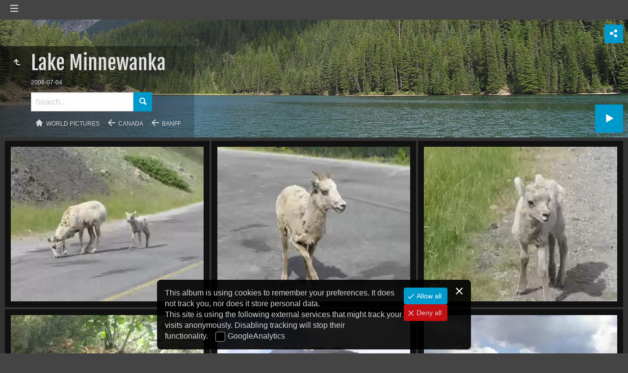

--- FILE ---
content_type: text/html
request_url: https://www.pointurier.org/travel/canada/banff/lakeminnewanka/index.html
body_size: 40169
content:
<!doctype html>
<html lang="en" class="no-js" data-level="3">
	<!-- Generated by jAlbum app (https://jalbum.net) -->
	<head>
		<meta charset="UTF-8">
		<meta http-equiv="x-ua-compatible" content="ie=edge">
		<meta name="viewport" content="width=device-width, initial-scale=1.0, viewport-fit=cover">
		<link rel="preload" href="../../../res/icon/skinicon-fat.woff?v6.9.2" as="font" type="font/woff" crossorigin>
		<link rel="preload" href="../../../res/icon/skinicon-fat.ttf?v6.9.2" as="font" type="font/ttf" crossorigin>
		<title>Lake Minnewanka</title>
		<meta name="description" content="Lake Minnewanka">
		<meta name="generator" content="jAlbum 37.5.3 & Tiger 6.9.2 [Black]">
		<meta property="og:url" content="https://www.pointurier.org/travel/canada/banff/lakeminnewanka/index.html">
		<meta property="og:image" content="https://www.pointurier.org/travel/canada/banff/lakeminnewanka/shareimage.jpg">
		<meta property="og:image:secure_url" content="https://www.pointurier.org/travel/canada/banff/lakeminnewanka/shareimage.jpg">
		<meta property="og:image:width" content="626">
		<meta property="og:image:height" content="470">
		<link rel="image_src" href="https://www.pointurier.org/travel/canada/banff/lakeminnewanka/shareimage.jpg">
		<meta name="twitter:image" content="https://www.pointurier.org/travel/canada/banff/lakeminnewanka/shareimage.jpg">
		<meta property="og:title" content="Lake Minnewanka">
		<meta property="og:description" content="Lake Minnewanka">
		<meta property="og:type" content="website">
		<meta name="twitter:title" content="Lake Minnewanka">
		<meta name="twitter:card" content="summary_large_image">
		<meta name="apple-mobile-web-app-status-bar-style" content="black-translucent">
		<meta name="mobile-web-app-capable" content="yes">
		<meta name="format-detection" content="telephone=no">
		<link rel="manifest" href="../../../res/site.webmanifest" crossorigin="use-credentials">
		<link rel="apple-touch-icon" sizes="180x180" href="../../../res/apple-touch-icon.png">
		<link rel="icon" type="image/png" sizes="32x32" href="../../../res/favicon-32x32.png">
		<link rel="icon" type="image/png" sizes="16x16" href="../../../res/favicon-16x16.png">
		<link rel="mask-icon" href="../../../res/safari-pinned-tab.svg" color="#333333">
		<link rel="icon" href="../../../res/favicon.ico">
		<meta name="msapplication-config" content="../../../res/browserconfig.xml">
		<meta name="theme-color" content="#333333">
		<meta name="msapplication-TileColor" content="#333333">
		<link rel="stylesheet" href="https://unpkg.com/leaflet@1.9.4/dist/leaflet.css" />
		<link rel="stylesheet" href="../../../res/common.css?v=6.9.2">
		<link rel="preload" href="folderimg.jpg" as="image" media="(max-width:800px)">
		<link rel="preload" href="folderimage.jpg" as="image" media="(min-width:801px)">
		<link rel="preload" href="folderimg@2x.jpg" as="image" media="(min-resolution:2dppx) and (max-width:800px)">
		<link rel="preload" href="folderimage@2x.jpg" as="image" media="(min-resolution:2dppx) and (min-width:801px)">
		<style>
			@media (max-width:800px) { .hero { background-image: url(folderimg.jpg); } }
			@media (min-width:801px) { .hero { background-image: url(folderimage.jpg); } }
			@media (min-resolution: 2dppx) and (max-width:800px) { .hero { background-image: url(folderimg@2x.jpg); } }
			@media (min-resolution: 2dppx) and (min-width:801px) { .hero { background-image: url(folderimage@2x.jpg); } }
		</style>
	<link rel="alternate" href="album.rss" type="application/rss+xml"/>
</head>
	<body id="index" class="index scrollable stop-transitions dark-mode sub-album full-width icon-fat use-mainbg">
		<section class="top-bar has-menu has-search sticky">
			<div class="cont">
				<div class="left-column align-left">
					<div class="topnavigation long-list"><a class="topnav-toggle icon-menu btn" data-topnav-toggle></a><nav class="navigation" data-length="42"><a class="icon-home" href="../"><span> Home</span></a><a class="icon-arrow-up" href="../../../index.html"><span> Main album page</span></a><ul class="dropdown menu has-submenu"><li class="has-submenu"><a href="../../../albania/index.html">Albania</a><ul class="menu"><li><a href="../../../albania/berat/index.html">Berat</a></li></ul></li><li class="has-submenu"><a href="../../../austria/index.html">Austria</a><ul class="menu has-submenu"><li class="has-submenu"><a href="../../../austria/vienna/index.html">Vienna</a><ul class="menu"><li><a href="../../../austria/vienna/hofburg/index.html">Hofburg imperial palace</a></li></ul></li></ul></li><li class="has-submenu"><a href="../../../barbados/index.html">Barbados</a><ul class="menu has-submenu"><li><a href="../../../barbados/graemehallnaturesanctuary/index.html">Graeme Hall Nature Sanctuary</a></li><li><a href="../../../barbados/holetown/index.html">Holetown</a></li><li class="has-submenu"><a href="../../../barbados/other/index.html">Other</a><ul class="menu"><li><a href="../../../barbados/other/bellairsresearchinstitute/index.html">Bellairs Research Institute</a></li></ul></li></ul></li><li class="has-submenu"><a href="../../../belgium/index.html">Belgium</a><ul class="menu has-submenu"><li><a href="../../../belgium/antwerp/index.html">Antwerp</a></li><li><a href="../../../belgium/beloeil/index.html">Beloeil</a></li><li class="has-submenu"><a href="../../../belgium/brugge/index.html">Brugge</a><ul class="menu"><li><a href="../../../belgium/brugge/belfry/index.html">Belfry</a></li><li><a href="../../../belgium/brugge/churchofourlady/index.html">Church of our Lady</a></li><li><a href="../../../belgium/brugge/francdebruges/index.html">Palace of the Franc of Bruges</a></li><li><a href="../../../belgium/brugge/townhall/index.html">Townhall</a></li></ul></li><li class="has-submenu"><a href="../../../belgium/bruxelles/index.html">Bruxelles</a><ul class="menu"><li><a href="../../../belgium/bruxelles/atomium/index.html">Atomium</a></li><li><a href="../../../belgium/bruxelles/grandplace/index.html">Grand place</a></li><li><a href="../../../belgium/bruxelles/specialtyshops/index.html">Specialty shops</a></li><li><a href="../../../belgium/bruxelles/waterloo/index.html">Waterloo</a></li></ul></li><li class="has-submenu"><a href="../../../belgium/courtrai/index.html">Courtrai</a><ul class="menu"><li><a href="../../../belgium/courtrai/beginhof/index.html">Beginhof</a></li><li><a href="../../../belgium/courtrai/saintmartin/index.html">Saint Martin church</a></li></ul></li><li class="has-submenu"><a href="../../../belgium/ghent/index.html">Ghent</a><ul class="menu"><li><a href="../../../belgium/ghent/cathedral/index.html">Cathedral</a></li><li><a href="../../../belgium/ghent/saintnicholaschurch/index.html">Saint Nicholas Church</a></li></ul></li><li class="has-submenu"><a href="../../../belgium/tournai/index.html">Tournai</a><ul class="menu"><li><a href="../../../belgium/tournai/cathedral/index.html">Cathedral</a></li><li><a href="../../../belgium/tournai/grandplace/index.html">Grand Place</a></li><li><a href="../../../belgium/tournai/saintjacques/index.html">Saint-Jacques church</a></li></ul></li></ul></li><li class="has-submenu"><a href="../../../bulgaria/index.html">Bulgaria</a><ul class="menu"><li><a href="../../../bulgaria/dupnitsa/index.html">Dupnitsa</a></li><li><a href="../../../bulgaria/plovdiv/index.html">Plovdiv</a></li><li><a href="../../../bulgaria/rila/index.html">Rila Monastery</a></li><li><a href="../../../bulgaria/sofia/index.html">Sofia</a></li><li><a href="../../../bulgaria/stob/index.html">Stob's pyramids</a></li><li><a href="../../../bulgaria/struma/index.html">Struma Gorges</a></li></ul></li><li class="actual-branch has-submenu"><a href="../../../canada/index.html">Canada</a><ul class="menu has-submenu"><li class="has-submenu"><a href="../../../canada/alberta/index.html">Alberta</a><ul class="menu"><li><a href="../../../canada/alberta/banff/index.html">Banff</a></li></ul></li><li class="has-submenu"><a href="../../../canada/britishcolumbia/index.html">British Columbia</a><ul class="menu"><li><a href="../../../canada/britishcolumbia/vancouver/index.html">Vancouver</a></li><li><a href="../../../canada/britishcolumbia/vancouverisland/index.html">Vancouver Island</a></li></ul></li><li class="has-submenu"><a href="../../../canada/ontario/index.html">Ontario</a><ul class="menu"><li><a href="../../../canada/ontario/niagara/index.html">Niagara Falls</a></li><li><a href="../../../canada/ontario/ottawa/index.html">Ottawa</a></li><li><a href="../../../canada/ontario/toronto/index.html">Toronto</a></li></ul></li><li class="has-submenu"><a href="../../../canada/quebec/index.html">Quebec</a><ul class="menu"><li><a href="../../../canada/quebec/estrie/index.html">Estrie</a></li><li><a href="../../../canada/quebec/laurentides/index.html">Laurentides</a></li><li><a href="../../../canada/quebec/montreal/index.html">Montreal</a></li><li><a href="../../../canada/quebec/outaouais/index.html">Outaouais</a></li><li><a href="../../../canada/quebec/quebeccity/index.html">Quebec City</a></li><li><a href="../../../canada/quebec/routeduroy/index.html">Route du Roy</a></li><li><a href="../../../canada/quebec/tadoussaclacsaintjean/index.html">Tadoussac - Lac Saint-Jean</a></li></ul></li><li class="actual-branch has-submenu"><a href="../../../canada/banff/index.html">Banff</a><ul class="menu"><li><a href="../../../canada/banff/johnstoncanyon/index.html">Johnston Canyon</a></li><li><a href="../../../canada/banff/lakelouise/index.html">Lake Louise</a></li><li class="actual-branch actual"><a href="../../../canada/banff/lakeminnewanka/index.html">Lake Minnewanka</a></li></ul></li><li class="has-submenu"><a href="../../../canada/estrie/index.html">Estrie</a><ul class="menu"><li><a href="../../../canada/estrie/stbenoitdulac/index.html">Saint-Benoit du lac</a></li></ul></li><li><a href="../../../canada/laurentides/index.html">Laurentides</a></li><li class="has-submenu"><a href="../../../canada/montreal/index.html">Montreal</a><ul class="menu"><li><a href="../../../canada/montreal/biodome/index.html">Biodome</a></li><li><a href="../../../canada/montreal/botanicalgarden/index.html">Botanical garden</a></li><li><a href="../../../canada/montreal/floraexhibition/index.html">Flora exhibition</a></li><li><a href="../../../canada/montreal/mcgill/index.html">McGill University</a></li><li><a href="../../../canada/montreal/montroyal/index.html">Mont-Royal park</a></li><li><a href="../../../canada/montreal/finearts/index.html">Museum of fine arts</a></li><li><a href="../../../canada/montreal/oldtown/index.html">Old town</a></li><li><a href="../../../canada/montreal/olympicpark/index.html">Olympic park</a></li><li><a href="../../../canada/montreal/ramezay/index.html">Ramezay Castle</a></li><li><a href="../../../canada/montreal/saintjosephoratory/index.html">Saint Joseph Oratory</a></li></ul></li><li><a href="../../../canada/niagara/index.html">Niagara Falls</a></li><li><a href="../../../canada/ottawa/index.html">Ottawa</a></li><li class="has-submenu"><a href="../../../canada/outaouais/index.html">Outaouais</a><ul class="menu"><li><a href="../../../canada/outaouais/montebello/index.html">Chateau Montebello</a></li><li><a href="../../../canada/outaouais/omega/index.html">Parc Omega</a></li></ul></li><li class="has-submenu"><a href="../../../canada/quebeccity/index.html">Quebec City</a><ul class="menu"><li><a href="../../../canada/quebeccity/abraham/index.html">Plains of Abraham</a></li><li><a href="../../../canada/quebeccity/artmuseum/index.html">Art museum</a></li><li><a href="../../../canada/quebeccity/carnival/index.html">Carnival</a></li><li><a href="../../../canada/quebeccity/icehotel/index.html">Ice Hotel</a></li><li><a href="../../../canada/quebeccity/lowertown/index.html">Lower town</a></li><li><a href="../../../canada/quebeccity/uppertown/index.html">Upper town</a></li><li><a href="../../../canada/quebeccity/montmorency/index.html">Montmorency falls</a></li></ul></li><li class="has-submenu"><a href="../../../canada/toronto/index.html">Toronto</a><ul class="menu"><li><a href="../../../canada/toronto/cntower/index.html">CN Tower</a></li><li><a href="../../../canada/toronto/islands/index.html">Islands</a></li><li><a href="../../../canada/toronto/olddistillery/index.html">Old Distillery</a></li><li><a href="../../../canada/toronto/royalontariomuseum/index.html">Royal Ontario Museum</a></li></ul></li><li><a href="../../../canada/vancouver/index.html">Vancouver</a></li><li class="has-submenu"><a href="../../../canada/vancouverisland/index.html">Vancouver Island</a><ul class="menu"><li><a href="../../../canada/vancouverisland/butchart/index.html">Butchart Gardens</a></li><li><a href="../../../canada/vancouverisland/islands/index.html">Islands</a></li><li><a href="../../../canada/vancouverisland/victoria/index.html">Victoria</a></li></ul></li></ul></li><li class="has-submenu"><a href="../../../china/index.html">China</a><ul class="menu has-submenu"><li class="has-submenu"><a href="../../../china/beijing/index.html">Beijing</a><ul class="menu"><li><a href="../../../china/beijing/forbiddencity/index.html">Forbidden City</a></li><li><a href="../../../china/beijing/greatwallbadaling/index.html">Great Wall - Badaling</a></li><li><a href="../../../china/beijing/lama/index.html">Lama Temple</a></li><li><a href="../../../china/beijing/tiananmen/index.html">Tiananmen square</a></li><li><a href="../../../china/beijing/zhengyangmen/index.html">Zhengyangmen</a></li></ul></li><li class="has-submenu"><a href="../../../china/datong/index.html">Datong</a><ul class="menu"><li><a href="../../../china/datong/citywalls/index.html">City walls</a></li><li><a href="../../../china/datong/daiwangfu/index.html">Dai Wang Fu</a></li><li><a href="../../../china/datong/drumtower/index.html">Drum tower</a></li><li><a href="../../../china/datong/huayantemple/index.html">Huayan Temple</a></li><li><a href="../../../china/datong/mosque/index.html">Mosque</a></li><li><a href="../../../china/datong/yungang/index.html">Yungang Grottoes</a></li></ul></li><li class="has-submenu"><a href="../../../china/dongguan/index.html">Dongguan</a><ul class="menu"><li><a href="../../../china/dongguan/huaweicampus/index.html">Huawei Campus</a></li></ul></li><li class="has-submenu"><a href="../../../china/guangzhou/index.html">Guangzhou</a><ul class="menu"><li><a href="../../../china/guangzhou/cantontower/index.html">Canton Tower</a></li><li><a href="../../../china/guangzhou/chenclanancestralhall/index.html">Chen Clan Ancestral Hall</a></li><li><a href="../../../china/guangzhou/liwanhupark/index.html">Liwanhu Park</a></li><li><a href="../../../china/guangzhou/nanyue/index.html">Nanyue king tomb</a></li><li><a href="../../../china/guangzhou/orchardgarden/index.html">Orchard garden</a></li><li><a href="../../../china/guangzhou/qingpingmarket/index.html">Qingping market</a></li><li><a href="../../../china/guangzhou/shamian/index.html">Shamian</a></li></ul></li><li><a href="../../../china/hangingmonastery/index.html">Hanging monastery</a></li><li class="has-submenu"><a href="../../../china/hangzhou/index.html">Hangzhou</a><ul class="menu"><li><a href="../../../china/hangzhou/shanghaihangzhou/index.html">Shanghai-Hangzhou</a></li><li><a href="../../../china/hangzhou/longjing/index.html">Longjing</a></li><li><a href="../../../china/hangzhou/xihu/index.html">Xihu</a></li></ul></li><li class="has-submenu"><a href="../../../china/hongkong/index.html">Hong Kong</a><ul class="menu"><li><a href="../../../china/hongkong/aberdeen/index.html">Aberdeen</a></li><li><a href="../../../china/hongkong/hongkongisland/index.html">Hong Kong island</a></li><li><a href="../../../china/hongkong/kowloon/index.html">Kowloon</a></li><li><a href="../../../china/hongkong/skylinebynight/index.html">Skyline by night</a></li><li><a href="../../../china/hongkong/victoriahabour/index.html">Victoria habour</a></li><li><a href="../../../china/hongkong/victoriapeak/index.html">Victoria peak</a></li></ul></li><li class="has-submenu"><a href="../../../china/longmen/index.html">Longmen Grottoes</a><ul class="menu"><li><a href="../../../china/longmen/fengxiansi/index.html">Fengxiansi cave</a></li></ul></li><li class="has-submenu"><a href="../../../china/macau/index.html">Macau</a><ul class="menu"><li><a href="../../../china/macau/cotai/index.html">Cotai</a></li><li><a href="../../../china/macau/peninsula/index.html">Peninsula</a></li></ul></li><li><a href="../../../china/pagodaoffogongtemple/index.html">Pagoda of Fogong Temple</a></li><li class="has-submenu"><a href="../../../china/shanghai/index.html">Shanghai</a><ul class="menu"><li><a href="../../../china/shanghai/bund/index.html">Bund</a></li><li><a href="../../../china/shanghai/frenchconcession/index.html">French Concession</a></li><li><a href="../../../china/shanghai/shanghaimuseum/index.html">Shanghai museum</a></li><li><a href="../../../china/shanghai/oldchinesetown/index.html">Old Chinese town</a></li><li><a href="../../../china/shanghai/pudong/index.html">Pudong</a></li></ul></li><li><a href="../../../china/shenzhen/index.html">Shenzhen</a></li><li class="has-submenu"><a href="../../../china/suzhou/index.html">Suzhou</a><ul class="menu"><li><a href="../../../china/suzhou/humbleadministratorsgarden/index.html">Humble administrator's garden</a></li><li><a href="../../../china/suzhou/liongrovegarden/index.html">Lion grove garden</a></li><li><a href="../../../china/suzhou/northerntemplepagoda/index.html">Northern temple pagoda</a></li></ul></li><li class="has-submenu"><a href="../../../china/wuhan/index.html">Wuhan</a><ul class="menu"><li><a href="../../../china/wuhan/greenlandcenter/index.html">Greenland Center</a></li><li><a href="../../../china/wuhan/hubeimuseum/index.html">Hubei museum</a></li><li><a href="../../../china/wuhan/yangtzeriverbridge/index.html">Yangtze River Bridge</a></li><li><a href="../../../china/wuhan/yellowcranetower/index.html">Yellow Crane Tower</a></li></ul></li><li class="has-submenu"><a href="../../../china/xian/index.html">Xi'an</a><ul class="menu"><li><a href="../../../china/xian/beilin/index.html">Beilin</a></li><li><a href="../../../china/xian/belltower/index.html">Bell Tower</a></li><li><a href="../../../china/xian/citywall/index.html">City Wall</a></li><li><a href="../../../china/xian/drumtower/index.html">Drum Tower</a></li><li><a href="../../../china/xian/greatwildgoosepagoda/index.html">Great Wild Goose Pagoda</a></li><li><a href="../../../china/xian/hanyanglingmausoleum/index.html">Hanyangling Mausoleum</a></li><li><a href="../../../china/xian/huaqingpalace/index.html">Huaqing Palace</a></li><li><a href="../../../china/xian/huashan/index.html">Huashan</a></li><li><a href="../../../china/xian/muslimquarter/index.html">Muslim Quarter</a></li><li><a href="../../../china/xian/terracottaarmy/index.html">Terracotta army</a></li></ul></li></ul></li><li class="has-submenu"><a href="../../../croatia/index.html">Croatia</a><ul class="menu"><li><a href="../../../croatia/dalmatiancoast/index.html">Dalmatian Coast</a></li><li><a href="../../../croatia/dubrovnik/index.html">Dubrovnik</a></li><li><a href="../../../croatia/krkanationalpark/index.html">Krka National Park</a></li><li><a href="../../../croatia/porec/index.html">Porec</a></li><li><a href="../../../croatia/split/index.html">Split</a></li><li><a href="../../../croatia/trogir/index.html">Trogir</a></li></ul></li><li class="has-submenu"><a href="../../../cuba/index.html">Cuba</a><ul class="menu has-submenu"><li><a href="../../../cuba/bayofpigs/index.html">Bay of pigs</a></li><li class="has-submenu"><a href="../../../cuba/cayococoguillermo/index.html">Cayo Coco and Guillermo</a><ul class="menu"><li><a href="../../../cuba/cayococoguillermo/cayococo/index.html">Cayo Coco</a></li><li><a href="../../../cuba/cayococoguillermo/cayoguillermo/index.html">Cayo Guillermo</a></li><li><a href="../../../cuba/cayococoguillermo/dike/index.html">Dike</a></li></ul></li><li class="has-submenu"><a href="../../../cuba/cienfuegos/index.html">Cienfuegos</a><ul class="menu"><li><a href="../../../cuba/cienfuegos/parquejosemarti/index.html">Parque Jose Marti</a></li><li><a href="../../../cuba/cienfuegos/prado/index.html">Prado</a></li><li><a href="../../../cuba/cienfuegos/puntagorda/index.html">Punta Gorda</a></li><li><a href="../../../cuba/cienfuegos/reinacemetery/index.html">Reina Cemetery</a></li></ul></li><li class="has-submenu"><a href="../../../cuba/havana/index.html">Havana</a><ul class="menu"><li><a href="../../../cuba/havana/malecon/index.html">Malecon</a></li><li><a href="../../../cuba/havana/oldhavana/index.html">Old Havana</a></li><li><a href="../../../cuba/havana/plazadelarevolucion/index.html">Plaza de la Revolucion</a></li></ul></li><li class="has-submenu"><a href="../../../cuba/holguin/index.html">Holguin</a><ul class="menu"><li><a href="../../../cuba/holguin/museum/index.html">Museum</a></li><li><a href="../../../cuba/holguin/sanisidoro/index.html">San Isidoro church</a></li></ul></li><li class="has-submenu"><a href="../../../cuba/moron/index.html">Moron</a><ul class="menu"><li><a href="../../../cuba/moron/lagunadelaleche/index.html">Laguna de la Leche</a></li><li><a href="../../../cuba/moron/lagunalaredonda/index.html">Laguna la Redonda</a></li><li><a href="../../../cuba/moron/sugarcaneplantation/index.html">Patria sugar cane plantation</a></li><li><a href="../../../cuba/moron/trainstation/index.html">Train station</a></li></ul></li><li class="has-submenu"><a href="../../../cuba/santaclara/index.html">Santa Clara</a><ul class="menu"><li><a href="../../../cuba/santaclara/armoredtrainattackmuseum/index.html">Armored Train Attack Museum</a></li><li><a href="../../../cuba/santaclara/cheguevaramausoleum/index.html">Che Guevara Mausoleum</a></li></ul></li><li class="has-submenu"><a href="../../../cuba/santiagodecuba/index.html">Santiago de Cuba</a><ul class="menu"><li><a href="../../../cuba/santiagodecuba/carnival/index.html">Carnival</a></li><li><a href="../../../cuba/santiagodecuba/culturalcenter/index.html">Cultural Center</a></li><li><a href="../../../cuba/santiagodecuba/elcobre/index.html">El Cobre</a></li><li><a href="../../../cuba/santiagodecuba/elmorro/index.html">El Morro</a></li><li><a href="../../../cuba/santiagodecuba/moncada/index.html">Moncada</a></li><li><a href="../../../cuba/santiagodecuba/parquecespedes/index.html">Parque Cespedes</a></li><li><a href="../../../cuba/santiagodecuba/plazadelarevolucion/index.html">Plaza de la Revolucion</a></li><li><a href="../../../cuba/santiagodecuba/rummuseum/index.html">Rum Museum</a></li><li><a href="../../../cuba/santiagodecuba/santaifigenia/index.html">Santa Ifigenia</a></li></ul></li><li class="has-submenu"><a href="../../../cuba/trinidad/index.html">Trinidad</a><ul class="menu"><li><a href="../../../cuba/trinidad/historicalmuseum/index.html">Historical Museum</a></li><li><a href="../../../cuba/trinidad/museonacionaldelaluchacontrabandidos/index.html">Museo nacional de la lucha&hellip;</a></li><li><a href="../../../cuba/trinidad/plazamayor/index.html">Plaza Mayor</a></li><li><a href="../../../cuba/trinidad/valledelosingenos/index.html">Valle de los ingenos</a></li></ul></li><li class="has-submenu"><a href="../../../cuba/vinales/index.html">Vinales</a><ul class="menu"><li><a href="../../../cuba/vinales/cuevadelindio/index.html">Cueva del Indio</a></li></ul></li></ul></li><li class="has-submenu"><a href="../../../czechrepublic/index.html">Czech Republic</a><ul class="menu has-submenu"><li class="has-submenu"><a href="../../../czechrepublic/prague/index.html">Prague</a><ul class="menu"><li><a href="../../../czechrepublic/prague/castle/index.html">Castle</a></li><li><a href="../../../czechrepublic/prague/charlesbridge/index.html">Charles Bridge</a></li><li><a href="../../../czechrepublic/prague/jewishdistrict/index.html">Jewish district</a></li><li><a href="../../../czechrepublic/prague/klementinum/index.html">Klementinum</a></li><li><a href="../../../czechrepublic/prague/townhall/index.html">Townhall</a></li></ul></li></ul></li><li class="has-submenu"><a href="../../../denmark/index.html">Denmark</a><ul class="menu"><li><a href="../../../denmark/copenhagen/index.html">Copenhagen</a></li><li><a href="../../../denmark/jelling/index.html">Jelling</a></li><li><a href="../../../denmark/koge/index.html">Koge</a></li><li><a href="../../../denmark/roskilde/index.html">Roskilde</a></li></ul></li><li class="has-submenu"><a href="../../../finland/index.html">Finland</a><ul class="menu has-submenu"><li class="has-submenu"><a href="../../../finland/helsinki/index.html">Helsinki</a><ul class="menu"><li><a href="../../../finland/helsinki/espoo/index.html">Espoo</a></li><li><a href="../../../finland/helsinki/hvittrask/index.html">Hvittrask</a></li><li><a href="../../../finland/helsinki/cathedral/index.html">Cathedral</a></li><li><a href="../../../finland/helsinki/esplanade/index.html">Esplanade</a></li><li><a href="../../../finland/helsinki/finlandia/index.html">Finlandia</a></li><li><a href="../../../finland/helsinki/harbor/index.html">Harbor</a></li><li><a href="../../../finland/helsinki/kamppichapel/index.html">Kamppi Chapel</a></li><li><a href="../../../finland/helsinki/oldchurch/index.html">Old church</a></li><li><a href="../../../finland/helsinki/opera/index.html">Opera</a></li><li><a href="../../../finland/helsinki/senatesquare/index.html">Senate square</a></li><li><a href="../../../finland/helsinki/suomenlinna/index.html">Suomenlinna</a></li><li><a href="../../../finland/helsinki/temppeliaukiochurch/index.html">Temppeliaukio church</a></li><li><a href="../../../finland/helsinki/trainstation/index.html">Train station</a></li><li><a href="../../../finland/helsinki/uspenskicathedral/index.html">Uspenski Cathedral</a></li></ul></li><li><a href="../../../finland/louhisaari/index.html">Louhisaari</a></li><li class="has-submenu"><a href="../../../finland/naantali/index.html">Naantali</a><ul class="menu"><li><a href="../../../finland/naantali/church/index.html">Church</a></li></ul></li><li class="has-submenu"><a href="../../../finland/raseborg/index.html">Raseborg</a><ul class="menu"><li><a href="../../../finland/raseborg/ekenas/index.html">Eken&auml;s</a></li><li><a href="../../../finland/raseborg/inga/index.html">Ing&aring;</a></li><li><a href="../../../finland/raseborg/castle/index.html">Raseborg castle</a></li><li><a href="../../../finland/raseborg/snappertuna/index.html">Snappertuna</a></li></ul></li><li class="has-submenu"><a href="../../../finland/rauma/index.html">Rauma</a><ul class="menu"><li><a href="../../../finland/rauma/sammallahdenmaki/index.html">Sammallahdenmaki</a></li></ul></li><li class="has-submenu"><a href="../../../finland/turku/index.html">Turku</a><ul class="menu"><li><a href="../../../finland/turku/castle/index.html">Castle</a></li><li><a href="../../../finland/turku/cathedral/index.html">Cathedral</a></li><li><a href="../../../finland/turku/islands/index.html">Islands</a></li></ul></li></ul></li><li class="has-submenu"><a href="../../../france/index.html">France</a><ul class="menu has-submenu"><li class="has-submenu"><a href="../../../france/auvergnerhonealpes/index.html">Auvergne-Rh&ocirc;ne-Alpes</a><ul class="menu"><li><a href="../../../france/auvergnerhonealpes/abondance/index.html">Abondance Valley</a></li><li><a href="../../../france/auvergnerhonealpes/allinges/index.html">Allinges</a></li><li><a href="../../../france/auvergnerhonealpes/annecy/index.html">Annecy</a></li><li><a href="../../../france/auvergnerhonealpes/boulieulesannonay/index.html">Boulieu-l&egrave;s-Annonay</a></li><li><a href="../../../france/auvergnerhonealpes/bourgetlake/index.html">Bourget Lake</a></li><li><a href="../../../france/auvergnerhonealpes/bournegorge/index.html">Bourne gorge</a></li><li><a href="../../../france/auvergnerhonealpes/chaisedieu/index.html">La Chaise-Dieu</a></li><li><a href="../../../france/auvergnerhonealpes/chaudesaigues/index.html">Chaudes-Aigues</a></li><li><a href="../../../france/auvergnerhonealpes/choranche/index.html">Choranche cave</a></li><li><a href="../../../france/auvergnerhonealpes/clermontferrand/index.html">Clermont-Ferrand</a></li><li><a href="../../../france/auvergnerhonealpes/evian/index.html">Evian</a></li><li><a href="../../../france/auvergnerhonealpes/flaine/index.html">Flaine</a></li><li><a href="../../../france/auvergnerhonealpes/garabit/index.html">Garabit viaduct</a></li><li><a href="../../../france/auvergnerhonealpes/grignan/index.html">Grignan</a></li><li><a href="../../../france/auvergnerhonealpes/leoncel/index.html">L&eacute;oncel</a></li><li><a href="../../../france/auvergnerhonealpes/lepuy/index.html">Le Puy en Velay</a></li><li><a href="../../../france/auvergnerhonealpes/lyon/index.html">Lyon</a></li><li><a href="../../../france/auvergnerhonealpes/mauriac/index.html">Mauriac</a></li><li><a href="../../../france/auvergnerhonealpes/mieussy/index.html">Mieussy</a></li><li><a href="../../../france/auvergnerhonealpes/montblanc/index.html">Mont-Blanc</a></li><li><a href="../../../france/auvergnerhonealpes/montelimar/index.html">Mont&eacute;limar</a></li><li><a href="../../../france/auvergnerhonealpes/murat/index.html">Murat</a></li><li><a href="../../../france/auvergnerhonealpes/palaisideal/index.html">Palais id&eacute;al du facteur&hellip;</a></li><li><a href="../../../france/auvergnerhonealpes/plombducantal/index.html">Plomb du Cantal</a></li><li><a href="../../../france/auvergnerhonealpes/pontenroyans/index.html">Pont-en-Royans</a></li><li><a href="../../../france/auvergnerhonealpes/riomesmontagnes/index.html">Riom-Es-Montagnes</a></li><li><a href="../../../france/auvergnerhonealpes/saintantoinelabbaye/index.html">Saint-Antoine l'abbaye</a></li><li><a href="../../../france/auvergnerhonealpes/saintecroixenjarez/index.html">Sainte-Croix-en-Jarez</a></li><li><a href="../../../france/auvergnerhonealpes/saintflour/index.html">Saint-Flour</a></li><li><a href="../../../france/auvergnerhonealpes/saintrestitut/index.html">Saint-Restitut</a></li><li><a href="../../../france/auvergnerhonealpes/salers/index.html">Salers</a></li><li><a href="../../../france/auvergnerhonealpes/samoens/index.html">Samoens</a></li><li><a href="../../../france/auvergnerhonealpes/sixtferacheval/index.html">Sixt-fer-&agrave;-Cheval</a></li><li><a href="../../../france/auvergnerhonealpes/taintournon/index.html">Tain-l'Hermitage -&hellip;</a></li><li><a href="../../../france/auvergnerhonealpes/thononlesbains/index.html">Thonon-les-Bains</a></li><li><a href="../../../france/auvergnerhonealpes/trizac/index.html">Trizac</a></li><li><a href="../../../france/auvergnerhonealpes/valence/index.html">Valence</a></li><li><a href="../../../france/auvergnerhonealpes/vienne/index.html">Vienne</a></li><li><a href="../../../france/auvergnerhonealpes/yvoire/index.html">Yvoire</a></li></ul></li><li class="has-submenu"><a href="../../../france/bourgognefranchecomte/index.html">Bourgogne-Franche-Comt&eacute;</a><ul class="menu"><li><a href="../../../france/bourgognefranchecomte/alesia/index.html">Alesia</a></li><li><a href="../../../france/bourgognefranchecomte/ancylefranc/index.html">Ancy-le-Franc</a></li><li><a href="../../../france/bourgognefranchecomte/anzyleduc/index.html">Anzy-le-Duc</a></li><li><a href="../../../france/bourgognefranchecomte/arbois/index.html">Arbois</a></li><li><a href="../../../france/bourgognefranchecomte/arcetsenans/index.html">Arc-et-Senans</a></li><li><a href="../../../france/bourgognefranchecomte/autun/index.html">Autun</a></li><li><a href="../../../france/bourgognefranchecomte/auxerre/index.html">Auxerre</a></li><li><a href="../../../france/bourgognefranchecomte/ballondalsace/index.html">Ballon d'Alsace</a></li><li><a href="../../../france/bourgognefranchecomte/baumelesdames/index.html">Baume-les-Dames</a></li><li><a href="../../../france/bourgognefranchecomte/baumelesmessieurs/index.html">Baume-les-messieurs</a></li><li><a href="../../../france/bourgognefranchecomte/beaune/index.html">Beaune</a></li><li><a href="../../../france/bourgognefranchecomte/belfort/index.html">Belfort</a></li><li><a href="../../../france/bourgognefranchecomte/berzelaville/index.html">Berz&eacute;-la-Ville</a></li><li><a href="../../../france/bourgognefranchecomte/besancon/index.html">Besan&ccedil;on</a></li><li><a href="../../../france/bourgognefranchecomte/brancion/index.html">Brancion</a></li><li><a href="../../../france/bourgognefranchecomte/brianny/index.html">Brianny</a></li><li><a href="../../../france/bourgognefranchecomte/bussyrabutin/index.html">Bussy-Rabutin castle</a></li><li><a href="../../../france/bourgognefranchecomte/chalonsursaone/index.html">Chalon-sur-Sa&ocirc;ne</a></li><li><a href="../../../france/bourgognefranchecomte/chateauchalon/index.html">Ch&acirc;teau-Chalon</a></li><li><a href="../../../france/bourgognefranchecomte/chatillonsurseine/index.html">Ch&acirc;tillon-sur-Seine</a></li><li><a href="../../../france/bourgognefranchecomte/cirquedeconsolation/index.html">Consolation cirque</a></li><li><a href="../../../france/bourgognefranchecomte/citeaux/index.html">Citeaux</a></li><li><a href="../../../france/bourgognefranchecomte/cluny/index.html">Cluny</a></li><li><a href="../../../france/bourgognefranchecomte/cormatin/index.html">Cormatin</a></li><li><a href="../../../france/bourgognefranchecomte/cotedenuits/index.html">C&ocirc;te de Nuits</a></li><li><a href="../../../france/bourgognefranchecomte/dijon/index.html">Dijon</a></li><li><a href="../../../france/bourgognefranchecomte/epoisses/index.html">Epoisses</a></li><li><a href="../../../france/bourgognefranchecomte/echellesdelamort/index.html">Echelles de la mort</a></li><li><a href="../../../france/bourgognefranchecomte/laferteloupiere/index.html">La Fert&eacute;-Loupi&egrave;re</a></li><li><a href="../../../france/bourgognefranchecomte/flavigny/index.html">Flavigny-sur-Ozerain</a></li><li><a href="../../../france/bourgognefranchecomte/fontenayabbey/index.html">Fontenay abbey</a></li><li><a href="../../../france/bourgognefranchecomte/forgedebuffon/index.html">Forge de Buffon</a></li><li><a href="../../../france/bourgognefranchecomte/germolles/index.html">Germolles</a></li><li><a href="../../../france/bourgognefranchecomte/gray/index.html">Gray</a></li><li><a href="../../../france/bourgognefranchecomte/guedelon/index.html">Gu&eacute;delon</a></li><li><a href="../../../france/bourgognefranchecomte/hautjura/index.html">Haut Jura</a></li><li><a href="../../../france/bourgognefranchecomte/loue/index.html">Loue</a></li><li><a href="../../../france/bourgognefranchecomte/macon/index.html">Macon</a></li><li><a href="../../../france/bourgognefranchecomte/maiche/index.html">Maiche</a></li><li><a href="../../../france/bourgognefranchecomte/maulnes/index.html">Maulnes</a></li><li><a href="../../../france/bourgognefranchecomte/morvan/index.html">Morvan</a></li><li><a href="../../../france/bourgognefranchecomte/moutierssaintjean/index.html">Moutiers-Saint-Jean</a></li><li><a href="../../../france/bourgognefranchecomte/noyerssurserein/index.html">Noyers-sur-Serein</a></li><li><a href="../../../france/bourgognefranchecomte/ornans/index.html">Ornans</a></li><li><a href="../../../france/bourgognefranchecomte/osselle/index.html">Osselle cave</a></li><li><a href="../../../france/bourgognefranchecomte/paraylemonial/index.html">Paray-le-Monial</a></li><li><a href="../../../france/bourgognefranchecomte/pontarlier/index.html">Pontarlier</a></li><li><a href="../../../france/bourgognefranchecomte/rogny7ecluses/index.html">Rogny-Sept-Ecluses</a></li><li><a href="../../../france/bourgognefranchecomte/ronchamp/index.html">Ronchamp</a></li><li><a href="../../../france/bourgognefranchecomte/routedessapins/index.html">Route des sapins</a></li><li><a href="../../../france/bourgognefranchecomte/salinslesbains/index.html">Salins-les-Bains</a></li><li><a href="../../../france/bourgognefranchecomte/salives/index.html">Salives</a></li><li><a href="../../../france/bourgognefranchecomte/santenay/index.html">Santenay</a></li><li><a href="../../../france/bourgognefranchecomte/sautdudoubs/index.html">Saut du Doubs</a></li><li><a href="../../../france/bourgognefranchecomte/seinespring/index.html">Seine spring</a></li><li><a href="../../../france/bourgognefranchecomte/semurenauxois/index.html">Semur-en-Auxois</a></li><li><a href="../../../france/bourgognefranchecomte/sens/index.html">Sens</a></li><li><a href="../../../france/bourgognefranchecomte/solutre/index.html">Solutr&eacute;</a></li><li><a href="../../../france/bourgognefranchecomte/tanlay/index.html">Tanlay</a></li><li><a href="../../../france/bourgognefranchecomte/tonnerre/index.html">Tonnerre</a></li><li><a href="../../../france/bourgognefranchecomte/tournus/index.html">Tournus</a></li><li><a href="../../../france/bourgognefranchecomte/valdeschoues/index.html">Val des Choues abbey</a></li><li><a href="../../../france/bourgognefranchecomte/vesoul/index.html">Vesoul</a></li><li><a href="../../../france/bourgognefranchecomte/vezelay/index.html">V&eacute;zelay</a></li></ul></li><li class="has-submenu"><a href="../../../france/bretagne/index.html">Bretagne</a><ul class="menu"><li><a href="../../../france/bretagne/aberwrach/index.html">Aber Wrach'h</a></li><li><a href="../../../france/bretagne/cancale/index.html">Cancale</a></li><li><a href="../../../france/bretagne/capfrehel/index.html">Cap Fr&eacute;hel</a></li><li><a href="../../../france/bretagne/cotedegranitrose/index.html">Pink granite coast</a></li><li><a href="../../../france/bretagne/dinard/index.html">Dinard</a></li><li><a href="../../../france/bretagne/doldebretagne/index.html">Dol de Bretagne</a></li><li><a href="../../../france/bretagne/lefolgoet/index.html">Le Folgo&euml;t</a></li><li><a href="../../../france/bretagne/payspagan/index.html">Pays Pagan</a></li><li><a href="../../../france/bretagne/pointesaintmatthieu/index.html">Pointe Saint Matthieu</a></li><li><a href="../../../france/bretagne/rennes/index.html">Rennes</a></li><li><a href="../../../france/bretagne/saintbrieuc/index.html">Saint-Brieuc</a></li><li><a href="../../../france/bretagne/saintmalo/index.html">Saint-Malo</a></li><li><a href="../../../france/bretagne/vitre/index.html">Vitr&eacute;</a></li></ul></li><li class="has-submenu"><a href="../../../france/centrevaldeloire/index.html">Centre-Val-de-Loire</a><ul class="menu"><li><a href="../../../france/centrevaldeloire/ainaylevieil/index.html">Ainay-le-Vieil</a></li><li><a href="../../../france/centrevaldeloire/amboise/index.html">Amboise</a></li><li><a href="../../../france/centrevaldeloire/anet/index.html">Anet</a></li><li><a href="../../../france/centrevaldeloire/arboretumbarres/index.html">Arboretum des Barres</a></li><li><a href="../../../france/centrevaldeloire/argentonsurcreuse/index.html">Argenton-sur-Creuse</a></li><li><a href="../../../france/centrevaldeloire/azaylerideau/index.html">Azay-le-Rideau</a></li><li><a href="../../../france/centrevaldeloire/beauregard/index.html">Beauregard</a></li><li><a href="../../../france/centrevaldeloire/blois/index.html">Blois</a></li><li><a href="../../../france/centrevaldeloire/bourges/index.html">Bourges</a></li><li><a href="../../../france/centrevaldeloire/brenne/index.html">Brenne</a></li><li><a href="../../../france/centrevaldeloire/briare/index.html">Briare</a></li><li><a href="../../../france/centrevaldeloire/chambord/index.html">Chambord castle</a></li><li><a href="../../../france/centrevaldeloire/chamerolles/index.html">Chamerolles castle</a></li><li><a href="../../../france/centrevaldeloire/chartres/index.html">Chartres</a></li><li><a href="../../../france/centrevaldeloire/chartreuseduliget/index.html">Liget chartreuse</a></li><li><a href="../../../france/centrevaldeloire/chateaudumoulin/index.html">Ch&acirc;teau du Moulin</a></li><li><a href="../../../france/centrevaldeloire/chateaudun/index.html">Ch&acirc;teaudun</a></li><li><a href="../../../france/centrevaldeloire/chateauneufsurcher/index.html">Ch&acirc;teauneuf-sur-Cher</a></li><li><a href="../../../france/centrevaldeloire/chateauroux/index.html">Ch&acirc;teauroux</a></li><li><a href="../../../france/centrevaldeloire/chatillonsurindre/index.html">Ch&acirc;tillon-sur-Indre</a></li><li><a href="../../../france/centrevaldeloire/chaumont/index.html">Chaumont-sur-Loire</a></li><li><a href="../../../france/centrevaldeloire/chenonceau/index.html">Chenonceau</a></li><li><a href="../../../france/centrevaldeloire/cheverny/index.html">Cheverny castle</a></li><li><a href="../../../france/centrevaldeloire/chinon/index.html">Chinon</a></li><li><a href="../../../france/centrevaldeloire/clerystandre/index.html">Cl&eacute;ry-Saint-Andr&eacute;</a></li><li><a href="../../../france/centrevaldeloire/drevant/index.html">Drevant</a></li><li><a href="../../../france/centrevaldeloire/dreux/index.html">Dreux</a></li><li><a href="../../../france/centrevaldeloire/lafertesaintaubin/index.html">La-Fert&eacute;-Saint-Aubin</a></li><li><a href="../../../france/centrevaldeloire/fontgombault/index.html">Fontgombault</a></li><li><a href="../../../france/centrevaldeloire/gallardon/index.html">Gallardon</a></li><li><a href="../../../france/centrevaldeloire/germignydespres/index.html">Germigny-des-Pr&eacute;s</a></li><li><a href="../../../france/centrevaldeloire/jargeau/index.html">Jargeau</a></li><li><a href="../../../france/centrevaldeloire/langeais/index.html">Langeais</a></li><li><a href="../../../france/centrevaldeloire/levroux/index.html">Levroux</a></li><li><a href="../../../france/centrevaldeloire/loches/index.html">Loches</a></li><li><a href="../../../france/centrevaldeloire/lorris/index.html">Lorris</a></li><li><a href="../../../france/centrevaldeloire/maintenon/index.html">Maintenon castle</a></li><li><a href="../../../france/centrevaldeloire/meslaylegrenet/index.html">Meslay-le-Grenet</a></li><li><a href="../../../france/centrevaldeloire/montlouissurloire/index.html">Montlouis-sur-Loire</a></li><li><a href="../../../france/centrevaldeloire/montpoupon/index.html">Montpoupon castle</a></li><li><a href="../../../france/centrevaldeloire/montresor/index.html">Montr&eacute;sor</a></li><li><a href="../../../france/centrevaldeloire/neuvysaintsepulchre/index.html">Neuvy-Saint-S&eacute;pulchre</a></li><li><a href="../../../france/centrevaldeloire/nogentlerotrou/index.html">Nogent-le-Rotrou</a></li><li><a href="../../../france/centrevaldeloire/nohant/index.html">Nohant</a></li><li><a href="../../../france/centrevaldeloire/noirlac/index.html">Noirlac</a></li><li><a href="../../../france/centrevaldeloire/orleans/index.html">Orl&eacute;ans</a></li><li><a href="../../../france/centrevaldeloire/preuillysurclaise/index.html">Preuilly-sur-Claise</a></li><li><a href="../../../france/centrevaldeloire/richelieu/index.html">Richelieu</a></li><li><a href="../../../france/centrevaldeloire/saintbenoitsurloire/index.html">Saint-Beno&icirc;t-sur-Loire</a></li><li><a href="../../../france/centrevaldeloire/saintmartindabbat/index.html">Saint-Martin-d'Abbat</a></li><li><a href="../../../france/centrevaldeloire/sullysurloire/index.html">Sully-sur-Loire</a></li><li><a href="../../../france/centrevaldeloire/thirongardais/index.html">Thiron-Gardais</a></li><li><a href="../../../france/centrevaldeloire/tours/index.html">Tours</a></li><li><a href="../../../france/centrevaldeloire/usse/index.html">Uss&eacute;</a></li><li><a href="../../../france/centrevaldeloire/valencay/index.html">Valen&ccedil;ay</a></li><li><a href="../../../france/centrevaldeloire/vendome/index.html">Vend&ocirc;me</a></li><li><a href="../../../france/centrevaldeloire/villandry/index.html">Villandry</a></li><li><a href="../../../france/centrevaldeloire/yevre/index.html">Y&egrave;vre-le-Ch&acirc;tel</a></li></ul></li><li class="has-submenu"><a href="../../../france/grandest/index.html">Grand-Est</a><ul class="menu"><li><a href="../../../france/grandest/avioth/index.html">Avioth</a></li><li><a href="../../../france/grandest/ballondalsace/index.html">Ballon d'Alsace</a></li><li><a href="../../../france/grandest/barleduc/index.html">Bar-le-Duc</a></li><li><a href="../../../france/grandest/chalonsenchampagne/index.html">Ch&acirc;lons-en-Champagne</a></li><li><a href="../../../france/grandest/chaource/index.html">Chaource</a></li><li><a href="../../../france/grandest/clairvaux/index.html">Clairvaux</a></li><li><a href="../../../france/grandest/colmar/index.html">Colmar</a></li><li><a href="../../../france/grandest/colombeylesdeuxeglises/index.html">Colombey-les-deux-eglises</a></li><li><a href="../../../france/grandest/contrexeville/index.html">Contrexeville</a></li><li><a href="../../../france/grandest/cretes/index.html">Cretes road</a></li><li><a href="../../../france/grandest/ebersmunster/index.html">Ebersmunster</a></li><li><a href="../../../france/grandest/epernay/index.html">Epernay</a></li><li><a href="../../../france/grandest/gerardmer/index.html">G&eacute;rardmer</a></li><li><a href="../../../france/grandest/grandballon/index.html">Grand ballon</a></li><li><a href="../../../france/grandest/hackenberg/index.html">Hackenberg (ligne Maginot)</a></li><li><a href="../../../france/grandest/hautkonigsbourg/index.html">Haut-K&ouml;nigsbourg</a></li><li><a href="../../../france/grandest/hunawihr/index.html">Hunawihr</a></li><li><a href="../../../france/grandest/kaysersberg/index.html">Kayersberg</a></li><li><a href="../../../france/grandest/langres/index.html">Langres</a></li><li><a href="../../../france/grandest/malbrouck/index.html">Malbrouck castle</a></li><li><a href="../../../france/grandest/metz/index.html">Metz</a></li><li><a href="../../../france/grandest/mulhouse/index.html">Mulhouse</a></li><li><a href="../../../france/grandest/munster/index.html">Munster</a></li><li><a href="../../../france/grandest/nancy/index.html">Nancy</a></li><li><a href="../../../france/grandest/neufbrisach/index.html">Neuf-Brisach</a></li><li><a href="../../../france/grandest/obernai/index.html">Obernai</a></li><li><a href="../../../france/grandest/poissons/index.html">Poissons</a></li><li><a href="../../../france/grandest/reims/index.html">Reims</a></li><li><a href="../../../france/grandest/ribeauville/index.html">Ribeauvill&eacute;</a></li><li><a href="../../../france/grandest/riquewihr/index.html">Riquewihr</a></li><li><a href="../../../france/grandest/saintamandsurfion/index.html">Saint-Amand-sur-Fion</a></li><li><a href="../../../france/grandest/saintdiedesvosges/index.html">Saint-Di&eacute;-des-Vosges</a></li><li><a href="../../../france/grandest/saintmihiel/index.html">Saint-Mihiel</a></li><li><a href="../../../france/grandest/selestat/index.html">S&eacute;lestat</a></li><li><a href="../../../france/grandest/siercklesbains/index.html">Sierck-les-Bains</a></li><li><a href="../../../france/grandest/strasbourg/index.html">Strasbourg</a></li><li><a href="../../../france/grandest/thionville/index.html">Thionville</a></li><li><a href="../../../france/grandest/lathur/index.html">La Thur</a></li><li><a href="../../../france/grandest/troyes/index.html">Troyes</a></li><li><a href="../../../france/grandest/verdun/index.html">Verdun</a></li><li><a href="../../../france/grandest/villemaursurvanne/index.html">Villemaur-sur-Vanne</a></li><li><a href="../../../france/grandest/vittel/index.html">Vittel</a></li></ul></li><li class="has-submenu"><a href="../../../france/hautsdefrance/index.html">Hauts-de-France</a><ul class="menu"><li><a href="../../../france/hautsdefrance/amiens/index.html">Amiens</a></li><li><a href="../../../france/hautsdefrance/baiedesomme/index.html">Baie de Somme</a></li><li><a href="../../../france/hautsdefrance/beauvais/index.html">Beauvais</a></li><li><a href="../../../france/hautsdefrance/bergues/index.html">Bergues</a></li><li><a href="../../../france/hautsdefrance/cassel/index.html">Cassel</a></li><li><a href="../../../france/hautsdefrance/chaalis/index.html">Chaalis</a></li><li><a href="../../../france/hautsdefrance/chantilly/index.html">Chantilly</a></li><li><a href="../../../france/hautsdefrance/douai/index.html">Douai</a></li><li><a href="../../../france/hautsdefrance/dunkerque/index.html">Dunkerque</a></li><li><a href="../../../france/hautsdefrance/gerberoy/index.html">Gerberoy</a></li><li><a href="../../../france/hautsdefrance/ham/index.html">Ham</a></li><li><a href="../../../france/hautsdefrance/lille/index.html">Lille</a></li><li><a href="../../../france/hautsdefrance/naours/index.html">Naours</a></li><li><a href="../../../france/hautsdefrance/pierrefonds/index.html">Pierrefonds</a></li><li><a href="../../../france/hautsdefrance/saintomer/index.html">Saint-Omer</a></li><li><a href="../../../france/hautsdefrance/soissons/index.html">Soissons</a></li><li><a href="../../../france/hautsdefrance/steenvoorde/index.html">Steenvoorde</a></li><li><a href="../../../france/hautsdefrance/troissereux/index.html">Troissereux</a></li><li><a href="../../../france/hautsdefrance/villerscotterets/index.html">Villers-Cotter&ecirc;ts</a></li></ul></li><li class="has-submenu"><a href="../../../france/iledefrance/index.html">Ile-de-France</a><ul class="menu"><li><a href="../../../france/iledefrance/auverssuroise/index.html">Auvers-sur-Oise</a></li><li><a href="../../../france/iledefrance/blandylestours/index.html">Blandy-les-Tours</a></li><li><a href="../../../france/iledefrance/breteuil/index.html">Breteuil castle</a></li><li><a href="../../../france/iledefrance/chamarande/index.html">Chamarande castle</a></li><li><a href="../../../france/iledefrance/champssurmarne/index.html">Champs-sur-Marne castle</a></li><li><a href="../../../france/iledefrance/chateaulandon/index.html">Ch&acirc;teau-Landon</a></li><li><a href="../../../france/iledefrance/chevreuse/index.html">Chevreuse</a></li><li><a href="../../../france/iledefrance/courances/index.html">Courances castle</a></li><li><a href="../../../france/iledefrance/courson/index.html">Courson castle</a></li><li><a href="../../../france/iledefrance/dourdan/index.html">Dourdan</a></li><li><a href="../../../france/iledefrance/ecouen/index.html">Ecouen</a></li><li><a href="../../../france/iledefrance/enghien/index.html">Enghien / Montmorency</a></li><li><a href="../../../france/iledefrance/etampes/index.html">Etampes</a></li><li><a href="../../../france/iledefrance/evry/index.html">Evry</a></li><li><a href="../../../france/iledefrance/ferrieresenbrie/index.html">Ferri&egrave;res-en-Brie</a></li><li><a href="../../../france/iledefrance/fontainebleau/index.html">Fontainebleau</a></li><li><a href="../../../france/iledefrance/grandpuits/index.html">Grandpuits</a></li><li><a href="../../../france/iledefrance/jouarre/index.html">Jouarre</a></li><li><a href="../../../france/iledefrance/larchant/index.html">Larchant</a></li><li><a href="../../../france/iledefrance/larocheguyon/index.html">La Roche-Guyon</a></li><li><a href="../../../france/iledefrance/maisonslaffitte/index.html">Maisons-Lafitte castle</a></li><li><a href="../../../france/iledefrance/manteslajolie/index.html">Mantes-la-Jolie</a></li><li><a href="../../../france/iledefrance/meaux/index.html">Meaux</a></li><li><a href="../../../france/iledefrance/moretsurloing/index.html">Mor&ecirc;t-sur-Loing</a></li><li><a href="../../../france/iledefrance/nemours/index.html">Nemours</a></li><li><a href="../../../france/iledefrance/paris/index.html">Paris & suburbs</a></li><li><a href="../../../france/iledefrance/portroyal/index.html">Port Royal Abbey</a></li><li><a href="../../../france/iledefrance/provins/index.html">Provins</a></li><li><a href="../../../france/iledefrance/rambouillet/index.html">Rambouillet</a></li><li><a href="../../../france/iledefrance/royaumont/index.html">Royaumont abbey</a></li><li><a href="../../../france/iledefrance/vauxdecernay/index.html">Abbaye des Vaux de Cernay</a></li><li><a href="../../../france/iledefrance/vauxlevicomte/index.html">Vaux-le-Vicomte</a></li><li><a href="../../../france/iledefrance/versailles/index.html">Versailles</a></li><li><a href="../../../france/iledefrance/vetheuil/index.html">Vetheuil</a></li><li><a href="../../../france/iledefrance/villasavoye/index.html">Villa Savoye</a></li><li><a href="../../../france/iledefrance/villeconin/index.html">Villeconin castle</a></li></ul></li><li class="has-submenu"><a href="../../../france/normandie/index.html">Normandie</a><ul class="menu"><li><a href="../../../france/normandie/arromanches/index.html">Arromanches-les-Bains</a></li><li><a href="../../../france/normandie/azevillebattery/index.html">Azeville battery</a></li><li><a href="../../../france/normandie/barfleur/index.html">Barfleur</a></li><li><a href="../../../france/normandie/bayeux/index.html">Bayeux</a></li><li><a href="../../../france/normandie/beaumesnil/index.html">Beaumesnil Castle</a></li><li><a href="../../../france/normandie/blainvillecrevon/index.html">Blainville-Crevon</a></li><li><a href="../../../france/normandie/bouclesdeseine/index.html">Boucles de Seine</a></li><li><a href="../../../france/normandie/caen/index.html">Caen</a></li><li><a href="../../../france/normandie/camembert/index.html">Camembert</a></li><li><a href="../../../france/normandie/caudebecencaux/index.html">Caudebec-en-Caux</a></li><li><a href="../../../france/normandie/cherbourg/index.html">Cherbourg</a></li><li><a href="../../../france/normandie/conchesenouche/index.html">Conche-en-Ouche</a></li><li><a href="../../../france/normandie/crisbecqbattery/index.html">Crisbecq battery</a></li><li><a href="../../../france/normandie/dieppe/index.html">Dieppe</a></li><li><a href="../../../france/normandie/divessurmer/index.html">Dives-sur-Mer</a></li><li><a href="../../../france/normandie/etretat/index.html">Etretat</a></li><li><a href="../../../france/normandie/evreux/index.html">Evreux</a></li><li><a href="../../../france/normandie/falaise/index.html">Falaise</a></li><li><a href="../../../france/normandie/fecamp/index.html">F&eacute;camp</a></li><li><a href="../../../france/normandie/giverny/index.html">Giverny</a></li><li><a href="../../../france/normandie/gisors/index.html">Gisors</a></li><li><a href="../../../france/normandie/honfleur/index.html">Honfleur</a></li><li><a href="../../../france/normandie/houlgate/index.html">Houlgate</a></li><li><a href="../../../france/normandie/lachapellemontligeon/index.html">La Chapelle-Montligeon</a></li><li><a href="../../../france/normandie/lahague/index.html">La Hague</a></li><li><a href="../../../france/normandie/lebechellouin/index.html">Le Bec-Hellouin</a></li><li><a href="../../../france/normandie/lehavre/index.html">Le Havre</a></li><li><a href="../../../france/normandie/lesandelys/index.html">Les Andelys / Ecouis</a></li><li><a href="../../../france/normandie/lisieux/index.html">Lisieux</a></li><li><a href="../../../france/normandie/lyonslaforet/index.html">Lyons-la-For&ecirc;t / Mortemer&hellip;</a></li><li><a href="../../../france/normandie/montdehuisnes/index.html">Mont-de-Huisnes</a></li><li><a href="../../../france/normandie/montivilliers/index.html">Montivilliers</a></li><li><a href="../../../france/normandie/montormel/index.html">Mont-Ormel</a></li><li><a href="../../../france/normandie/montsaintmichel/index.html">Mont-Saint-Michel</a></li><li><a href="../../../france/normandie/omahabeach/index.html">Omaha Beach</a></li><li><a href="../../../france/normandie/pointeduhoc/index.html">Pointe du Hoc</a></li><li><a href="../../../france/normandie/pontleveque/index.html">Pont-l'&eacute;v&ecirc;que</a></li><li><a href="../../../france/normandie/portenbessin/index.html">Port-en-Bessin</a></li><li><a href="../../../france/normandie/rouen/index.html">Rouen</a></li><li><a href="../../../france/normandie/saintmartindeboscherville/index.html">Saint-Martin-de-Boscherville</a></li><li><a href="../../../france/normandie/saintemereeglise/index.html">Sainte-M&egrave;re-Eglise</a></li><li><a href="../../../france/normandie/saintvaastlahougue/index.html">Saint-Vaast-la-Hougue</a></li><li><a href="../../../france/normandie/saintvaleryencaux/index.html">Saint-Valery-en-Caux</a></li><li><a href="../../../france/normandie/sees/index.html">S&eacute;es</a></li><li><a href="../../../france/normandie/trouville/index.html">Trouville</a></li><li><a href="../../../france/normandie/utahbeach/index.html">Utah beach</a></li><li><a href="../../../france/normandie/vascoeuil/index.html">Vasc&oelig;uil</a></li><li><a href="../../../france/normandie/vernon/index.html">Vernon</a></li><li><a href="../../../france/normandie/veuleslesroses/index.html">Veules-les-Roses</a></li><li><a href="../../../france/normandie/villedieulespoeles/index.html">Villedieu-les-po&euml;les</a></li><li><a href="../../../france/normandie/vimoutiers/index.html">Vimoutiers</a></li><li><a href="../../../france/normandie/yvetot/index.html">Yvetot</a></li></ul></li><li class="has-submenu"><a href="../../../france/nouvelleaquitaine/index.html">Nouvelle-Aquitaine</a><ul class="menu"><li><a href="../../../france/nouvelleaquitaine/anglessurlanglin/index.html">Angles-sur-l'Anglin</a></li><li><a href="../../../france/nouvelleaquitaine/angouleme/index.html">Angoul&ecirc;me</a></li><li><a href="../../../france/nouvelleaquitaine/aubeterresurdronne/index.html">Aubeterre-sur-Dronne</a></li><li><a href="../../../france/nouvelleaquitaine/aulnay/index.html">Aulnay</a></li><li><a href="../../../france/nouvelleaquitaine/bayonne/index.html">Bayonne</a></li><li><a href="../../../france/nouvelleaquitaine/bordeaux/index.html">Bordeaux</a></li><li><a href="../../../france/nouvelleaquitaine/bortlesorgues/index.html">Bort-les-Orgues</a></li><li><a href="../../../france/nouvelleaquitaine/bouchauds/index.html">Bouchauds</a></li><li><a href="../../../france/nouvelleaquitaine/brouage/index.html">Brouage</a></li><li><a href="../../../france/nouvelleaquitaine/chauvigny/index.html">Chauvigny</a></li><li><a href="../../../france/nouvelleaquitaine/civaux/index.html">Civaux</a></li><li><a href="../../../france/nouvelleaquitaine/cognac/index.html">Cognac</a></li><li><a href="../../../france/nouvelleaquitaine/iledaix/index.html">Ile d'Aix</a></li><li><a href="../../../france/nouvelleaquitaine/jonzac/index.html">Jonzac</a></li><li><a href="../../../france/nouvelleaquitaine/chateaudelarochecourbon/index.html">La Roche Courbon castle</a></li><li><a href="../../../france/nouvelleaquitaine/larochelle/index.html">La Rochelle</a></li><li><a href="../../../france/nouvelleaquitaine/lasauve/index.html">La Sauve</a></li><li><a href="../../../france/nouvelleaquitaine/lesablesdolonne/index.html">Les Sables d'Olonne</a></li><li><a href="../../../france/nouvelleaquitaine/lesormes/index.html">Les Ormes</a></li><li><a href="../../../france/nouvelleaquitaine/limoges/index.html">Limoges</a></li><li><a href="../../../france/nouvelleaquitaine/lucon/index.html">Lu&ccedil;on</a></li><li><a href="../../../france/nouvelleaquitaine/maraispoitevin/index.html">Marais Poitevin</a></li><li><a href="../../../france/nouvelleaquitaine/medoc/index.html">M&eacute;doc</a></li><li><a href="../../../france/nouvelleaquitaine/melle/index.html">Melle</a></li><li><a href="../../../france/nouvelleaquitaine/meymac/index.html">Meymac</a></li><li><a href="../../../france/nouvelleaquitaine/montmorillon/index.html">Montmorillon</a></li><li><a href="../../../france/nouvelleaquitaine/oleron/index.html">Ol&eacute;ron</a></li><li><a href="../../../france/nouvelleaquitaine/parthenay/index.html">Parthenay</a></li><li><a href="../../../france/nouvelleaquitaine/poitiers/index.html">Poitiers</a></li><li><a href="../../../france/nouvelleaquitaine/pons/index.html">Pons</a></li><li><a href="../../../france/nouvelleaquitaine/rochefort/index.html">Rochefort</a></li><li><a href="../../../france/nouvelleaquitaine/royan/index.html">Royan</a></li><li><a href="../../../france/nouvelleaquitaine/saintamanddeboixe/index.html">Saint-Amand-de-Boixe</a></li><li><a href="../../../france/nouvelleaquitaine/saintamanddecoly/index.html">Saint-Amand-de-Coly</a></li><li><a href="../../../france/nouvelleaquitaine/saintemilion/index.html">Saint-Emilion</a></li><li><a href="../../../france/nouvelleaquitaine/saintes/index.html">Saintes</a></li><li><a href="../../../france/nouvelleaquitaine/saintjeandangely/index.html">Saint-Jean-d'Ang&eacute;ly</a></li><li><a href="../../../france/nouvelleaquitaine/saintsavin/index.html">Saint-Savin</a></li><li><a href="../../../france/nouvelleaquitaine/sarlat/index.html">Sarlat</a></li><li><a href="../../../france/nouvelleaquitaine/talmontsurgironde/index.html">Talmont-sur-Gironde</a></li><li><a href="../../../france/nouvelleaquitaine/vezere/index.html">V&eacute;z&egrave;re valley</a></li></ul></li><li class="has-submenu"><a href="../../../france/occitanie/index.html">Occitanie</a><ul class="menu"><li><a href="../../../france/occitanie/aiguesmortes/index.html">Aigues-Mortes</a></li><li><a href="../../../france/occitanie/beaucaire/index.html">Beaucaire</a></li><li><a href="../../../france/occitanie/beziers/index.html">B&eacute;ziers</a></li><li><a href="../../../france/occitanie/carcassonne/index.html">Carcassonne</a></li><li><a href="../../../france/occitanie/castillondugard/index.html">Castillon-du-Gard</a></li><li><a href="../../../france/occitanie/cevennes/index.html">C&eacute;vennes</a></li><li><a href="../../../france/occitanie/hautlanguedoc/index.html">Haut-Languedoc</a></li><li><a href="../../../france/occitanie/heraultgorges/index.html">H&eacute;rault gorges</a></li><li><a href="../../../france/occitanie/lagrandemotte/index.html">La Grande Motte</a></li><li><a href="../../../france/occitanie/millau/index.html">Millau</a></li><li><a href="../../../france/occitanie/montpellier/index.html">Montpellier</a></li><li><a href="../../../france/occitanie/navacelles/index.html">Navacelles</a></li><li><a href="../../../france/occitanie/nimes/index.html">N&icirc;mes</a></li><li><a href="../../../france/occitanie/pezenas/index.html">P&eacute;zenas</a></li><li><a href="../../../france/occitanie/pontdugard/index.html">Pont du Gard</a></li><li><a href="../../../france/occitanie/pontsaintesprit/index.html">Pont-Saint-Esprit</a></li><li><a href="../../../france/occitanie/saintgilles/index.html">Saint-Gilles</a></li><li><a href="../../../france/occitanie/salagou/index.html">Salagou</a></li><li><a href="../../../france/occitanie/uzes/index.html">Uz&egrave;s</a></li><li><a href="../../../france/occitanie/valmagne/index.html">Valmagne</a></li><li><a href="../../../france/occitanie/vezenobres/index.html">V&eacute;zenobres</a></li><li><a href="../../../france/occitanie/villeneuvelesavignon/index.html">Villeneuve-l&egrave;s-Avignon</a></li><li><a href="../../../france/occitanie/villeneuvelesmaguelone/index.html">Villeneuve-l&egrave;s-Maguelone</a></li></ul></li><li class="has-submenu"><a href="../../../france/paysdelaloire/index.html">Pays de la Loire</a><ul class="menu"><li><a href="../../../france/paysdelaloire/angers/index.html">Angers</a></li><li><a href="../../../france/paysdelaloire/breze/index.html">Br&eacute;z&eacute;</a></li><li><a href="../../../france/paysdelaloire/brissac/index.html">Brissac</a></li><li><a href="../../../france/paysdelaloire/douelafontaine/index.html">Dou&eacute;-la-Fontaine</a></li><li><a href="../../../france/paysdelaloire/fontevraud/index.html">Fontevraud</a></li><li><a href="../../../france/paysdelaloire/guerande/index.html">Gu&eacute;rande</a></li><li><a href="../../../france/paysdelaloire/lafleche/index.html">La Fl&egrave;che</a></li><li><a href="../../../france/paysdelaloire/lelude/index.html">Le Lude</a></li><li><a href="../../../france/paysdelaloire/lemans/index.html">Le Mans</a></li><li><a href="../../../france/paysdelaloire/maulevrier/index.html">Maul&eacute;vrier</a></li><li><a href="../../../france/paysdelaloire/montgeoffroy/index.html">Montgeoffroy</a></li><li><a href="../../../france/paysdelaloire/montreuilbellay/index.html">Montreuil-Bellay</a></li><li><a href="../../../france/paysdelaloire/montsoreau/index.html">Montsoreau</a></li><li><a href="../../../france/paysdelaloire/nantes/index.html">Nantes</a></li><li><a href="../../../france/paysdelaloire/plessisbourre/index.html">Plessis-Bourr&eacute; castle</a></li><li><a href="../../../france/paysdelaloire/pornichet/index.html">Pornichet</a></li><li><a href="../../../france/paysdelaloire/saumur/index.html">Saumur</a></li><li><a href="../../../france/paysdelaloire/serrant/index.html">Serrant castle</a></li><li><a href="../../../france/paysdelaloire/solesmes/index.html">Solesmes</a></li></ul></li><li class="has-submenu"><a href="../../../france/paca/index.html">Provence-Alpes-C&ocirc;te-d'Azur</a><ul class="menu"><li><a href="../../../france/paca/aix/index.html">Aix-en-Provence</a></li><li><a href="../../../france/paca/antibes/index.html">Antibes</a></li><li><a href="../../../france/paca/arles/index.html">Arles</a></li><li><a href="../../../france/paca/avignon/index.html">Avignon</a></li><li><a href="../../../france/paca/bauxdeprovence/index.html">Les Baux de Provence</a></li><li><a href="../../../france/paca/berre/index.html">Berre lake</a></li><li><a href="../../../france/paca/biot/index.html">Biot</a></li><li><a href="../../../france/paca/brignoles/index.html">Brignoles</a></li><li><a href="../../../france/paca/lacadieredazur/index.html">La Cadi&egrave;re d'Azur</a></li><li><a href="../../../france/paca/cagnes/index.html">Cagnes</a></li><li><a href="../../../france/paca/calanques/index.html">Calanques</a></li><li><a href="../../../france/paca/camargue/index.html">Camargue</a></li><li><a href="../../../france/paca/cannes/index.html">Cannes</a></li><li><a href="../../../france/paca/lecastellet/index.html">Le Castellet</a></li><li><a href="../../../france/paca/laciotat/index.html">La Ciotat</a></li><li><a href="../../../france/paca/cotignac/index.html">Cotignac</a></li><li><a href="../../../france/paca/evenos/index.html">Evenos</a></li><li><a href="../../../france/paca/eyguieres/index.html">Eygui&egrave;res</a></li><li><a href="../../../france/paca/eze/index.html">Eze</a></li><li><a href="../../../france/paca/frejus/index.html">Frejus</a></li><li><a href="../../../france/paca/glanum/index.html">Glanum</a></li><li><a href="../../../france/paca/gourdon/index.html">Gourdon</a></li><li><a href="../../../france/paca/luberon/index.html">Lub&eacute;ron</a></li><li><a href="../../../france/paca/marseille/index.html">Marseille</a></li><li><a href="../../../france/paca/maures/index.html">Maures mountains</a></li><li><a href="../../../france/paca/menton/index.html">Menton</a></li><li><a href="../../../france/paca/mornas/index.html">Mornas</a></li><li><a href="../../../france/paca/nice/index.html">Nice</a></li><li><a href="../../../france/paca/orange/index.html">Orange</a></li><li><a href="../../../france/paca/saintmaximinlasaintebaume/index.html">Saint-Maximin-La-Sainte-Baume</a></li><li><a href="../../../france/paca/sainttropez/index.html">Saint-Tropez</a></li><li><a href="../../../france/paca/stpauldevence/index.html">Saint-Paul de Vence</a></li><li><a href="../../../france/paca/silvacane/index.html">Silvacane abbey</a></li><li><a href="../../../france/paca/tarascon/index.html">Tarascon</a></li><li><a href="../../../france/paca/thoronet/index.html">Le Thoronet abbey</a></li><li><a href="../../../france/paca/toulon/index.html">Toulon</a></li><li><a href="../../../france/paca/valbonne/index.html">Valbonne</a></li><li><a href="../../../france/paca/valensole/index.html">Valensole</a></li><li><a href="../../../france/paca/vallauris/index.html">Vallauris</a></li><li><a href="../../../france/paca/vence/index.html">Vence</a></li><li><a href="../../../france/paca/verdon/index.html">Verdon</a></li><li><a href="../../../france/paca/vaisonlaromaine/index.html">Vaison-la-Romaine</a></li><li><a href="../../../france/paca/villaephrussy/index.html">Villa Ephrussy de Rotschild</a></li><li><a href="../../../france/paca/villakerylos/index.html">Villa Kerylos</a></li></ul></li></ul></li><li class="has-submenu"><a href="../../../frenchpolynesia/index.html">French Polynesia</a><ul class="menu has-submenu"><li class="has-submenu"><a href="../../../frenchpolynesia/marquesas/index.html">Marquesas islands</a><ul class="menu"><li><a href="../../../frenchpolynesia/marquesas/hivaoa/index.html">Hiva Oa</a></li><li><a href="../../../frenchpolynesia/marquesas/nukuhiva/index.html">Nuku Hiva</a></li></ul></li><li class="has-submenu"><a href="../../../frenchpolynesia/society/index.html">Society islands</a><ul class="menu"><li><a href="../../../frenchpolynesia/society/huahine/index.html">Huahine</a></li><li><a href="../../../frenchpolynesia/society/maupiti/index.html">Maupiti</a></li><li><a href="../../../frenchpolynesia/society/moorea/index.html">Moorea</a></li><li><a href="../../../frenchpolynesia/society/raiatea/index.html">Raiatea</a></li><li><a href="../../../frenchpolynesia/society/tahaa/index.html">Tahaa</a></li><li><a href="../../../frenchpolynesia/society/tahiti/index.html">Tahiti</a></li></ul></li><li><a href="../../../frenchpolynesia/tuamotu/index.html">Tuamotu islands</a></li></ul></li><li class="has-submenu"><a href="../../../germany/index.html">Germany</a><ul class="menu has-submenu"><li class="has-submenu"><a href="../../../germany/aachen/index.html">Aachen</a><ul class="menu"><li><a href="../../../germany/aachen/cathedral/index.html">Cathedral</a></li><li><a href="../../../germany/aachen/treasury/index.html">Treasury</a></li></ul></li><li class="has-submenu"><a href="../../../germany/bamberg/index.html">Bamberg</a><ul class="menu"><li><a href="../../../germany/bamberg/cathedral/index.html">Cathedral</a></li></ul></li><li class="has-submenu"><a href="../../../germany/berlin/index.html">Berlin</a><ul class="menu"><li><a href="../../../germany/berlin/alexanderplatz/index.html">Alexanderplatz</a></li><li><a href="../../../germany/berlin/berlinerdom/index.html">Berliner Dom</a></li><li><a href="../../../germany/berlin/berlinerstadtschloss/index.html">Berliner Stadtschloss</a></li><li><a href="../../../germany/berlin/brandenburggate/index.html">Brandenburg Gate</a></li><li><a href="../../../germany/berlin/charlottenburg/index.html">Charlottenburg</a></li><li><a href="../../../germany/berlin/checkpointcharlie/index.html">Checkpoint Charlie</a></li><li><a href="../../../germany/berlin/friedrichshain/index.html">Friedrichshain</a></li><li><a href="../../../germany/berlin/friedrichstrasse/index.html">Friedrichstrasse</a></li><li><a href="../../../germany/berlin/gendarmenmarkt/index.html">Gendarmenmarkt</a></li><li><a href="../../../germany/berlin/hauptbahnhof/index.html">Hauptbahnhof</a></li><li><a href="../../../germany/berlin/holocaustmemorial/index.html">Holocaust memorial</a></li><li><a href="../../../germany/berlin/museuminsel/index.html">Museum Insel</a></li><li><a href="../../../germany/berlin/newsynagogue/index.html">New synagogue</a></li><li><a href="../../../germany/berlin/nikolaiviertel/index.html">Nikolai viertel</a></li><li><a href="../../../germany/berlin/oberbaum/index.html">Oberbaum bridge</a></li><li><a href="../../../germany/berlin/potsdamerplatz/index.html">Potsdamer Platz</a></li><li><a href="../../../germany/berlin/reichstag/index.html">Reichstag</a></li><li><a href="../../../germany/berlin/spree/index.html">Spree</a></li><li><a href="../../../germany/berlin/templhof/index.html">Templhof</a></li><li><a href="../../../germany/berlin/tiergarten/index.html">Tiergarten</a></li></ul></li><li class="has-submenu"><a href="../../../germany/bonn/index.html">Bonn</a><ul class="menu"><li><a href="../../../germany/bonn/cathedral/index.html">Cathedral</a></li><li><a href="../../../germany/bonn/university/index.html">University</a></li></ul></li><li><a href="../../../germany/braunschweig/index.html">Braunschweig</a></li><li><a href="../../../germany/bruhl/index.html">Br&uuml;hl</a></li><li class="has-submenu"><a href="../../../germany/dusseldorf/index.html">D&uuml;sseldorf</a><ul class="menu"><li><a href="../../../germany/dusseldorf/tower/index.html">Tower</a></li></ul></li><li><a href="../../../germany/einbeck/index.html">Einbeck</a></li><li><a href="../../../germany/frankfurt/index.html">Frankfurt</a></li><li class="has-submenu"><a href="../../../germany/freiburg/index.html">Freiburg</a><ul class="menu"><li><a href="../../../germany/freiburg/cathedral/index.html">Cathedral</a></li><li><a href="../../../germany/freiburg/museum/index.html">Museum</a></li></ul></li><li><a href="../../../germany/goslar/index.html">Goslar</a></li><li><a href="../../../germany/gottingen/index.html">G&ouml;ttingen</a></li><li><a href="../../../germany/hildesheim/index.html">Hildesheim</a></li><li class="has-submenu"><a href="../../../germany/koln/index.html">Cologne</a><ul class="menu"><li><a href="../../../germany/koln/cathedral/index.html">Cathedral</a></li><li><a href="../../../germany/koln/ludwigmuseum/index.html">Ludwig Museum</a></li><li><a href="../../../germany/koln/romanesquechurches/index.html">Romanesque churches</a></li><li><a href="../../../germany/koln/wallrafrichartzmuseum/index.html">Wallraf-Richartz Museum</a></li></ul></li><li><a href="../../../germany/lubeck/index.html">L&uuml;beck</a></li><li><a href="../../../germany/marialaach/index.html">Maria Laach</a></li><li class="has-submenu"><a href="../../../germany/mosel/index.html">Mosel</a><ul class="menu"><li><a href="../../../germany/mosel/beilstein/index.html">Beilstein</a></li><li><a href="../../../germany/mosel/bernkastelkues/index.html">Bernkastel-Kues</a></li><li><a href="../../../germany/mosel/burgeltz/index.html">Burg Eltz</a></li><li><a href="../../../germany/mosel/cochem/index.html">Cochem</a></li><li><a href="../../../germany/mosel/polich/index.html">Polich</a></li><li><a href="../../../germany/mosel/schweich/index.html">Schweich</a></li><li><a href="../../../germany/mosel/zell/index.html">Zell</a></li></ul></li><li class="has-submenu"><a href="../../../germany/munchen/index.html">Munich</a><ul class="menu"><li><a href="../../../germany/munchen/asamchurch/index.html">Asam church</a></li><li><a href="../../../germany/munchen/frauenchurch/index.html">Frauen church</a></li><li><a href="../../../germany/munchen/marienplatz/index.html">Marienplatz</a></li><li><a href="../../../germany/munchen/residenz/index.html">Residenz</a></li></ul></li><li><a href="../../../germany/neuschwanstein/index.html">Neuschwanstein</a></li><li class="has-submenu"><a href="../../../germany/rhine/index.html">Rhine</a><ul class="menu"><li><a href="../../../germany/rhine/johannisberg/index.html">Johannisberg</a></li><li><a href="../../../germany/rhine/rudesheim/index.html">R&uuml;desheim-am-Rhein</a></li></ul></li><li class="has-submenu"><a href="../../../germany/stuttgart/index.html">Stuttgart</a><ul class="menu"><li><a href="../../../germany/stuttgart/mercedesbenzmuseum/index.html">Mercedes-Benz Museum</a></li><li><a href="../../../germany/stuttgart/porschemuseum/index.html">Porsche Museum</a></li><li><a href="../../../germany/stuttgart/schlossplatz/index.html">Schlossplatz</a></li><li><a href="../../../germany/stuttgart/stiftskirche/index.html">Stiftskirche</a></li></ul></li><li class="has-submenu"><a href="../../../germany/trier/index.html">Trier</a><ul class="menu"><li><a href="../../../germany/trier/cathedral/index.html">Cathedral</a></li><li><a href="../../../germany/trier/constantinebasilica/index.html">Constantine Basilica</a></li><li><a href="../../../germany/trier/marketsquare/index.html">Market Square</a></li><li><a href="../../../germany/trier/palace/index.html">Palace</a></li><li><a href="../../../germany/trier/portanigra/index.html">Porta Nigra</a></li></ul></li><li class="has-submenu"><a href="../../../germany/wurzburg/index.html">W&uuml;rzburg</a><ul class="menu"><li><a href="../../../germany/wurzburg/cathedral/index.html">Cathedral</a></li><li><a href="../../../germany/wurzburg/oldbridge/index.html">Old bridge</a></li><li><a href="../../../germany/wurzburg/residenz/index.html">Residenz</a></li></ul></li></ul></li><li class="has-submenu"><a href="../../../greece/index.html">Greece</a><ul class="menu has-submenu"><li class="has-submenu"><a href="../../../greece/aegina/index.html">Aegina</a><ul class="menu"><li><a href="../../../greece/aegina/aphaiasanctuary/index.html">Aphaia sanctuary</a></li></ul></li><li class="has-submenu"><a href="../../../greece/athens/index.html">Athens</a><ul class="menu"><li><a href="../../../greece/athens/acropolis/index.html">Acropolis</a></li><li><a href="../../../greece/athens/ancientagora/index.html">Ancient agora</a></li><li><a href="../../../greece/athens/benakimuseum/index.html">Benaki museum</a></li><li><a href="../../../greece/athens/byzantineartmuseum/index.html">Byzantine art museum</a></li><li><a href="../../../greece/athens/cycladicartmuseum/index.html">Cycladic art museum</a></li><li><a href="../../../greece/athens/daphnimonastery/index.html">Daphni Monastery</a></li><li><a href="../../../greece/athens/kallimarmarostadium/index.html">Kallimarmaro Stadium</a></li><li><a href="../../../greece/athens/kerameikos/index.html">Kerameikos</a></li><li><a href="../../../greece/athens/lycavittos/index.html">Lycavittos</a></li><li><a href="../../../greece/athens/nationalarchaeologicalmuseum/index.html">National Archaeological Museum</a></li><li><a href="../../../greece/athens/olympeionsanctuary/index.html">Olympeion sanctuary</a></li><li><a href="../../../greece/athens/olympicathleticcenterofathens/index.html">Olympic Athletic Center of&hellip;</a></li><li><a href="../../../greece/athens/piraeus/index.html">Piraeus</a></li><li><a href="../../../greece/athens/plakamonastiraki/index.html">Plaka and Monastiraki</a></li><li><a href="../../../greece/athens/stavrosniarchosgarden/index.html">Stavros Niarchos Garden</a></li><li><a href="../../../greece/athens/turkishbath/index.html">Turkish Bath</a></li><li><a href="../../../greece/athens/others/index.html">Others</a></li></ul></li><li class="has-submenu"><a href="../../../greece/attica/index.html">Attica</a><ul class="menu"><li><a href="../../../greece/attica/elefsina/index.html">Elefsina</a></li><li><a href="../../../greece/attica/marathon/index.html">Marathon</a></li><li><a href="../../../greece/attica/oropos/index.html">Oropos</a></li><li><a href="../../../greece/attica/ramnous/index.html">Ramnous</a></li><li><a href="../../../greece/attica/sounion/index.html">Sounion</a></li><li><a href="../../../greece/attica/vravrona/index.html">Vravrona</a></li></ul></li><li class="has-submenu"><a href="../../../greece/centralgreece/index.html">Central Greece</a><ul class="menu"><li><a href="../../../greece/centralgreece/arachova/index.html">Arachova</a></li><li><a href="../../../greece/centralgreece/delphi/index.html">Delphi</a></li><li><a href="../../../greece/centralgreece/hosiosloukasmonastery/index.html">Hosios Loukas Monastery</a></li></ul></li><li class="has-submenu"><a href="../../../greece/corfu/index.html">Corfu</a><ul class="menu"><li><a href="../../../greece/corfu/angelokastro/index.html">Angelokastro</a></li><li><a href="../../../greece/corfu/capedrastis/index.html">Cape Drastis</a></li><li><a href="../../../greece/corfu/corfu/index.html">Corfu</a></li><li><a href="../../../greece/corfu/pelekas/index.html">Pelekas</a></li></ul></li><li class="has-submenu"><a href="../../../greece/crete/index.html">Crete</a><ul class="menu"><li><a href="../../../greece/crete/agiosnikolaos/index.html">Agios Nikolaos</a></li><li><a href="../../../greece/crete/chania/index.html">Chania</a></li><li><a href="../../../greece/crete/chrysiisland/index.html">Chrysi island</a></li><li><a href="../../../greece/crete/elafonisi/index.html">Elafonisi</a></li><li><a href="../../../greece/crete/elounda/index.html">Elounda</a></li><li><a href="../../../greece/crete/frangocastello/index.html">Frangocastello</a></li><li><a href="../../../greece/crete/gortys/index.html">Gortys</a></li><li><a href="../../../greece/crete/hersonissos/index.html">Hersonissos</a></li><li><a href="../../../greece/crete/iraklio/index.html">Iraklio</a></li><li><a href="../../../greece/crete/knossos/index.html">Knossos</a></li><li><a href="../../../greece/crete/lasithi/index.html">Lasithi</a></li><li><a href="../../../greece/crete/malia/index.html">Malia</a></li><li><a href="../../../greece/crete/matala/index.html">Matala</a></li><li><a href="../../../greece/crete/moniarkadiou/index.html">Moni Arkadiou</a></li><li><a href="../../../greece/crete/myrtos/index.html">Myrtos</a></li><li><a href="../../../greece/crete/phaestos/index.html">Phaestos</a></li><li><a href="../../../greece/crete/preveli/index.html">Preveli</a></li><li><a href="../../../greece/crete/rethymno/index.html">Rethymno</a></li><li><a href="../../../greece/crete/samariagorge/index.html">Samaria gorge</a></li><li><a href="../../../greece/crete/southwestcoast/index.html">Southwest coast</a></li><li><a href="../../../greece/crete/spili/index.html">Spili</a></li><li><a href="../../../greece/crete/spinalonga/index.html">Spinalonga</a></li><li><a href="../../../greece/crete/vai/index.html">Vai</a></li><li><a href="../../../greece/crete/westcoast/index.html">West coast</a></li></ul></li><li><a href="../../../greece/delos/index.html">Delos</a></li><li class="has-submenu"><a href="../../../greece/epirus/index.html">Epirus</a><ul class="menu"><li><a href="../../../greece/epirus/arta/index.html">Arta</a></li><li><a href="../../../greece/epirus/ioannina/index.html">Ioannina</a></li><li><a href="../../../greece/epirus/nicopolis/index.html">Nicopolis</a></li><li><a href="../../../greece/epirus/parga/index.html">Parga</a></li></ul></li><li><a href="../../../greece/evvoia/index.html">Evvoia</a></li><li class="has-submenu"><a href="../../../greece/macedonia/index.html">Macedonia</a><ul class="menu"><li><a href="../../../greece/macedonia/pella/index.html">Pella</a></li><li><a href="../../../greece/macedonia/thessaloniki/index.html">Thessaloniki</a></li><li><a href="../../../greece/macedonia/timiosprodromosmonastery/index.html">Timios Prodromos monastery</a></li><li><a href="../../../greece/macedonia/vergina/index.html">Vergina</a></li></ul></li><li class="has-submenu"><a href="../../../greece/meteora/index.html">Meteora</a><ul class="menu"><li><a href="../../../greece/meteora/greatmeteoron/index.html">Great meteoron</a></li><li><a href="../../../greece/meteora/holytrinity/index.html">Holy Trinity (Agia Triada)</a></li><li><a href="../../../greece/meteora/roussanou/index.html">Roussanou</a></li><li><a href="../../../greece/meteora/saintnicholasanapausas/index.html">Saint Nicholas Anapausas</a></li><li><a href="../../../greece/meteora/saintstephen/index.html">Saint Stephen</a></li><li><a href="../../../greece/meteora/varlaam/index.html">Varlaam</a></li><li><a href="../../../greece/meteora/kalambaka/index.html">Kalambaka</a></li><li><a href="../../../greece/meteora/moutains/index.html">Moutains</a></li></ul></li><li class="has-submenu"><a href="../../../greece/milos/index.html">Milos</a><ul class="menu"><li><a href="../../../greece/milos/adamantas/index.html">Adamantas</a></li><li><a href="../../../greece/milos/catacombs/index.html">Catacombs</a></li><li><a href="../../../greece/milos/coastbayofadamantas/index.html">Coast - bay of Adamantas</a></li><li><a href="../../../greece/milos/coastwest/index.html">Coast - west</a></li><li><a href="../../../greece/milos/coastsouth/index.html">Coast - south</a></li><li><a href="../../../greece/milos/coasteast/index.html">Coast - east</a></li><li><a href="../../../greece/milos/coastnorth/index.html">Coast - north</a></li><li><a href="../../../greece/milos/glaronissia/index.html">Glaronissia</a></li><li><a href="../../../greece/milos/kimolos/index.html">Kimolos</a></li><li><a href="../../../greece/milos/kleftiko/index.html">Kleftiko</a></li><li><a href="../../../greece/milos/paleohori/index.html">Paleohori</a></li><li><a href="../../../greece/milos/papafranga/index.html">Papafranga</a></li><li><a href="../../../greece/milos/plaka/index.html">Plaka</a></li><li><a href="../../../greece/milos/sarakiniko/index.html">Sarakiniko</a></li></ul></li><li class="has-submenu"><a href="../../../greece/mykonos/index.html">Mykonos</a><ul class="menu"><li><a href="../../../greece/mykonos/anomera/index.html">Ano Mera</a></li><li><a href="../../../greece/mykonos/museum/index.html">Museum</a></li></ul></li><li class="has-submenu"><a href="../../../greece/naxos/index.html">Naxos</a><ul class="menu"><li><a href="../../../greece/naxos/museum/index.html">Museum</a></li></ul></li><li class="has-submenu"><a href="../../../greece/paros/index.html">Paros</a><ul class="menu"><li><a href="../../../greece/paros/antiparos/index.html">Antiparos</a></li><li><a href="../../../greece/paros/lefkes/index.html">Lefkes</a></li><li><a href="../../../greece/paros/marathi/index.html">Marathi</a></li><li><a href="../../../greece/paros/naoussa/index.html">Naoussa</a></li><li><a href="../../../greece/paros/parikia/index.html">Parikia</a></li><li><a href="../../../greece/paros/petaloudes/index.html">Petaloudes</a></li><li><a href="../../../greece/paros/pissolivadi/index.html">Pisso Livadi</a></li></ul></li><li class="has-submenu"><a href="../../../greece/peloponnese/index.html">Peloponnese</a><ul class="menu"><li><a href="../../../greece/peloponnese/bassae/index.html">Bassae</a></li><li><a href="../../../greece/peloponnese/argos/index.html">Argos</a></li><li><a href="../../../greece/peloponnese/corinth/index.html">Corinth</a></li><li><a href="../../../greece/peloponnese/epidaurus/index.html">Epidaurus</a></li><li><a href="../../../greece/peloponnese/kalavryta/index.html">Kalavryta</a></li><li><a href="../../../greece/peloponnese/koroni/index.html">Koroni</a></li><li><a href="../../../greece/peloponnese/lousiosgorges/index.html">Lousios gorges</a></li><li><a href="../../../greece/peloponnese/mani/index.html">Mani</a></li><li><a href="../../../greece/peloponnese/messenia/index.html">Messenia</a></li><li><a href="../../../greece/peloponnese/methoni/index.html">Methoni</a></li><li><a href="../../../greece/peloponnese/monemvasia/index.html">Monemvasia</a></li><li><a href="../../../greece/peloponnese/mycenae/index.html">Mycenae</a></li><li><a href="../../../greece/peloponnese/mystras/index.html">Mystras</a></li><li><a href="../../../greece/peloponnese/nafplio/index.html">Nafplio</a></li><li><a href="../../../greece/peloponnese/nemea/index.html">Nemea</a></li><li><a href="../../../greece/peloponnese/patras/index.html">Patras</a></li><li><a href="../../../greece/peloponnese/pylos/index.html">Pylos</a></li><li><a href="../../../greece/peloponnese/olympia/index.html">Olympia</a></li><li><a href="../../../greece/peloponnese/tiryns/index.html">Tiryns</a></li><li><a href="../../../greece/peloponnese/tripoli/index.html">Tripoli</a></li></ul></li><li class="has-submenu"><a href="../../../greece/rhodes/index.html">Rhodes</a><ul class="menu"><li><a href="../../../greece/rhodes/lindos/index.html">Lindos</a></li><li><a href="../../../greece/rhodes/rhodes/index.html">Rhodes</a></li></ul></li><li class="has-submenu"><a href="../../../greece/syros/index.html">Syros</a><ul class="menu"><li><a href="../../../greece/syros/anosyros/index.html">Ano Syros</a></li><li><a href="../../../greece/syros/ermoupoli/index.html">Ermoupoli</a></li><li><a href="../../../greece/syros/kini/index.html">Kini</a></li><li><a href="../../../greece/syros/posidonia/index.html">Posidonia</a></li></ul></li><li class="has-submenu"><a href="../../../greece/thira/index.html">Santorini</a><ul class="menu"><li><a href="../../../greece/thira/akrotiri/index.html">Akrotiri</a></li><li><a href="../../../greece/thira/ancientthira/index.html">Ancient Thira</a></li><li><a href="../../../greece/thira/caldera/index.html">Caldera</a></li><li><a href="../../../greece/thira/emporio/index.html">Emporio</a></li><li><a href="../../../greece/thira/fira/index.html">Fira</a></li><li><a href="../../../greece/thira/kokkini/index.html">Kokkini</a></li><li><a href="../../../greece/thira/mountprofitisilias/index.html">Mount Profitis Ilias</a></li><li><a href="../../../greece/thira/neakamini/index.html">Nea Kamini</a></li><li><a href="../../../greece/thira/oia/index.html">Oia</a></li><li><a href="../../../greece/thira/pamagiaepiskopi/index.html">Pamagia Episkopi</a></li><li><a href="../../../greece/thira/pyrgos/index.html">Pyrgos</a></li><li><a href="../../../greece/thira/thirasia/index.html">Thirasia</a></li></ul></li><li><a href="../../../greece/trikala/index.html">Trikala</a></li></ul></li><li class="has-submenu"><a href="../../../iceland/index.html">Iceland</a><ul class="menu"><li><a href="../../../iceland/bluelagoon/index.html">Blue Lagoon</a></li><li><a href="../../../iceland/geysir/index.html">Geysir</a></li><li><a href="../../../iceland/gullfoss/index.html">Gullfoss</a></li><li><a href="../../../iceland/hekla/index.html">Hekla</a></li><li><a href="../../../iceland/landmannalaugar/index.html">Landmannalaugar</a></li><li><a href="../../../iceland/reykjavik/index.html">Reykjavik</a></li><li><a href="../../../iceland/thingvellir/index.html">Thingvellir</a></li><li><a href="../../../iceland/various/index.html">Various</a></li></ul></li><li class="has-submenu"><a href="../../../india/index.html">India</a><ul class="menu has-submenu"><li class="has-submenu"><a href="../../../india/delhi/index.html">Delhi</a><ul class="menu"><li><a href="../../../india/delhi/chandnichowk/index.html">Chandni Chowk</a></li><li><a href="../../../india/delhi/humayunstomb/index.html">Humayun's tomb</a></li><li><a href="../../../india/delhi/jamamasjid/index.html">Jama Masjid</a></li><li><a href="../../../india/delhi/lotustemple/index.html">Lotus Temple</a></li><li><a href="../../../india/delhi/qutbminar/index.html">Qutb Minar</a></li><li><a href="../../../india/delhi/redfort/index.html">Red Fort</a></li></ul></li><li class="has-submenu"><a href="../../../india/madhyapradesh/index.html">Madhya Pradesh</a><ul class="menu"><li><a href="../../../india/madhyapradesh/gwalior/index.html">Gwalior</a></li><li><a href="../../../india/madhyapradesh/orchha/index.html">Orchha</a></li></ul></li><li class="has-submenu"><a href="../../../india/maharastra/index.html">Maharastra</a><ul class="menu"><li><a href="../../../india/maharastra/mumbai/index.html">Mumbai</a></li><li><a href="../../../india/maharastra/pune/index.html">Pune</a></li></ul></li><li class="has-submenu"><a href="../../../india/rajasthan/index.html">Rajasthan</a><ul class="menu"><li><a href="../../../india/rajasthan/ajmer/index.html">Ajmer</a></li><li><a href="../../../india/rajasthan/jaipur/index.html">Jaipur</a></li><li><a href="../../../india/rajasthan/pushkar/index.html">Pushkar</a></li><li><a href="../../../india/rajasthan/ranthambore/index.html">Ranthambore</a></li><li><a href="../../../india/rajasthan/udaipur/index.html">Udaipur</a></li></ul></li><li class="has-submenu"><a href="../../../india/telangana/index.html">Telangana</a><ul class="menu"><li><a href="../../../india/telangana/hyderabad/index.html">Hyderabad</a></li></ul></li><li class="has-submenu"><a href="../../../india/uttarpradesh/index.html">Uttar Pradesh</a><ul class="menu"><li><a href="../../../india/uttarpradesh/agra/index.html">Agra</a></li><li><a href="../../../india/uttarpradesh/fatehpursikri/index.html">Fatehpur Sikri</a></li></ul></li></ul></li><li class="has-submenu"><a href="../../../ireland/index.html">Ireland</a><ul class="menu has-submenu"><li class="has-submenu"><a href="../../../ireland/boyne/index.html">Boyne valley</a><ul class="menu"><li><a href="../../../ireland/boyne/knowth/index.html">Knowth</a></li><li><a href="../../../ireland/boyne/monasterboice/index.html">Monasterboice</a></li><li><a href="../../../ireland/boyne/newgrange/index.html">Newgrange</a></li><li><a href="../../../ireland/boyne/slane/index.html">Slane</a></li></ul></li><li class="has-submenu"><a href="../../../ireland/dublin/index.html">Dublin</a><ul class="menu"><li><a href="../../../ireland/dublin/bankofireland/index.html">Bank of Ireland</a></li><li><a href="../../../ireland/dublin/bookofkells/index.html">Book of Kells</a></li><li><a href="../../../ireland/dublin/castle/index.html">Castle</a></li><li><a href="../../../ireland/dublin/christchurch/index.html">Christ church</a></li><li><a href="../../../ireland/dublin/customhouse/index.html">Custom house</a></li><li><a href="../../../ireland/dublin/malahide/index.html">Malahide</a></li><li><a href="../../../ireland/dublin/oconnell/index.html">O'Connell</a></li><li><a href="../../../ireland/dublin/saintpatrick/index.html">Saint Patrick church</a></li><li><a href="../../../ireland/dublin/saintstephen/index.html">Saint Stephen's green</a></li><li><a href="../../../ireland/dublin/templebar/index.html">Temple bar</a></li><li><a href="../../../ireland/dublin/trinitycollege/index.html">Trinity College</a></li></ul></li></ul></li><li class="has-submenu"><a href="../../../israel/index.html">Israel</a><ul class="menu has-submenu"><li class="has-submenu"><a href="../../../israel/acre/index.html">Acre</a><ul class="menu"><li><a href="../../../israel/acre/hammamelbasha/index.html">Hammam El Basha</a></li><li><a href="../../../israel/acre/mosqueeljazzar/index.html">Mosque El Jazzar</a></li><li><a href="../../../israel/acre/synagogue/index.html">Or Torah synagogue</a></li><li><a href="../../../israel/acre/undergroundfortress/index.html">Underground fortress</a></li></ul></li><li class="has-submenu"><a href="../../../israel/avdat/index.html">Avdat</a><ul class="menu"><li><a href="../../../israel/avdat/byzantinequarter/index.html">Byzantine quarter</a></li><li><a href="../../../israel/avdat/dwelling/index.html">Dwelling</a></li><li><a href="../../../israel/avdat/fortress/index.html">Fortress</a></li></ul></li><li><a href="../../../israel/beitalfa/index.html">Beit Alfa</a></li><li class="has-submenu"><a href="../../../israel/beitguvrin/index.html">Beit Guvrin</a><ul class="menu"><li><a href="../../../israel/beitguvrin/bellcaves/index.html">Bell caves</a></li><li><a href="../../../israel/beitguvrin/sidoniancaves/index.html">Sidonian caves</a></li></ul></li><li><a href="../../../israel/beitshean/index.html">Beit She'an</a></li><li><a href="../../../israel/caesarea/index.html">Caesarea</a></li><li><a href="../../../israel/deadsea/index.html">Dead sea</a></li><li class="has-submenu"><a href="../../../israel/haifa/index.html">Haifa</a><ul class="menu"><li><a href="../../../israel/haifa/bahaigardens/index.html">Baha'i gardens</a></li><li><a href="../../../israel/haifa/mountcarmel/index.html">Mount Carmel</a></li></ul></li><li class="has-submenu"><a href="../../../israel/jerusalem/index.html">Jerusalem</a><ul class="menu"><li><a href="../../../israel/jerusalem/mountofolives/index.html">Mount of olives</a></li><li><a href="../../../israel/jerusalem/mountzion/index.html">Mount Zion</a></li><li><a href="../../../israel/jerusalem/oldcity/index.html">Old city</a></li></ul></li><li><a href="../../../israel/jordanvalley/index.html">Jordan valley</a></li><li class="has-submenu"><a href="../../../israel/masada/index.html">Masada</a><ul class="menu"><li><a href="../../../israel/masada/landscapes/index.html">Landscapes</a></li><li><a href="../../../israel/masada/northpalace/index.html">North palace</a></li><li><a href="../../../israel/masada/westpalace/index.html">West palace</a></li></ul></li><li><a href="../../../israel/megiddo/index.html">Megiddo</a></li><li class="has-submenu"><a href="../../../israel/nazareth/index.html">Nazareth</a><ul class="menu"><li><a href="../../../israel/nazareth/churchofsaintjoseph/index.html">Church of Saint Joseph</a></li><li><a href="../../../israel/nazareth/churchoftheannunciation/index.html">Church of the Annunciation</a></li></ul></li><li class="has-submenu"><a href="../../../israel/negev/index.html">Negev desert</a><ul class="menu"><li><a href="../../../israel/negev/makhteshgadol/index.html">Makhtesh Gadol</a></li></ul></li><li class="has-submenu"><a href="../../../israel/telaviv/index.html">Tel Aviv</a><ul class="menu"><li><a href="../../../israel/telaviv/jaffa/index.html">Jaffa</a></li></ul></li></ul></li><li class="has-submenu"><a href="../../../italy/index.html">Italy</a><ul class="menu has-submenu"><li class="has-submenu"><a href="../../../italy/bergamo/index.html">Bergamo</a><ul class="menu"><li><a href="../../../italy/bergamo/basilicadisantamaramaggiore/index.html">Basilica di Santa Maramaggiore</a></li><li><a href="../../../italy/bergamo/capellacolleoni/index.html">Capella Colleoni</a></li><li><a href="../../../italy/bergamo/cathedral/index.html">Cathedral</a></li><li><a href="../../../italy/bergamo/piazzavecchia/index.html">Piazza Vecchia</a></li><li><a href="../../../italy/bergamo/sanpancrazio/index.html">San Pancrazio</a></li></ul></li><li class="has-submenu"><a href="../../../italy/bologna/index.html">Bologna</a><ul class="menu"><li><a href="../../../italy/bologna/archiginnasiopalace/index.html">Archiginnasio Palace</a></li><li><a href="../../../italy/bologna/asinellitower/index.html">Asinelli tower</a></li><li><a href="../../../italy/bologna/marconi/index.html">Marconi museum</a></li><li><a href="../../../italy/bologna/palazzodaccursio/index.html">Palazzo d'Accursio</a></li><li><a href="../../../italy/bologna/piazza/index.html">Piazza</a></li><li><a href="../../../italy/bologna/sanpetronio/index.html">San Petronio</a></li><li><a href="../../../italy/bologna/sanpietro/index.html">San Pietro</a></li><li><a href="../../../italy/bologna/santamariadellavitta/index.html">Santa Maria della Vitta</a></li><li><a href="../../../italy/bologna/santibartolomeoegaetano/index.html">Santi Bartolomeo e Gaetano</a></li></ul></li><li class="has-submenu"><a href="../../../italy/calci/index.html">Calci</a><ul class="menu"><li><a href="../../../italy/calci/certosa/index.html">Certosa</a></li></ul></li><li class="has-submenu"><a href="../../../italy/cervo/index.html">Cervo</a><ul class="menu"><li><a href="../../../italy/cervo/church/index.html">Church</a></li></ul></li><li><a href="../../../italy/comacchio/index.html">Comacchio</a></li><li class="has-submenu"><a href="../../../italy/comolake/index.html">Como lake</a><ul class="menu"><li><a href="../../../italy/comolake/bellagio/index.html">Bellagio</a></li><li><a href="../../../italy/comolake/cernobbio/index.html">Cernobbio</a></li><li><a href="../../../italy/comolake/como/index.html">Como</a></li><li><a href="../../../italy/comolake/griante/index.html">Griante</a></li><li><a href="../../../italy/comolake/lenno/index.html">Lenno</a></li><li><a href="../../../italy/comolake/menaggio/index.html">Menaggio</a></li><li><a href="../../../italy/comolake/tremezzo/index.html">Tremezzo</a></li><li><a href="../../../italy/comolake/varenna/index.html">Varenna</a></li><li><a href="../../../italy/comolake/villabalbianello/index.html">Villa del Balbianello</a></li><li><a href="../../../italy/comolake/villacarlotta/index.html">Villa Carlotta</a></li></ul></li><li class="has-submenu"><a href="../../../italy/cremona/index.html">Cremona</a><ul class="menu"><li><a href="../../../italy/cremona/baptistery/index.html">Baptistery</a></li><li><a href="../../../italy/cremona/cathedral/index.html">Cathedral</a></li><li><a href="../../../italy/cremona/palazzocomunale/index.html">Palazzo Comunale</a></li></ul></li><li><a href="../../../italy/faenza/index.html">Faenza</a></li><li class="has-submenu"><a href="../../../italy/florence/index.html">Florence</a><ul class="menu"><li><a href="../../../italy/florence/duomo/index.html">Duomo</a></li><li><a href="../../../italy/florence/palazzovecchio/index.html">Palazzo Vecchio</a></li><li><a href="../../../italy/florence/pontevecchio/index.html">Ponte Vecchio</a></li><li><a href="../../../italy/florence/santacroce/index.html">Santa Croce</a></li></ul></li><li class="has-submenu"><a href="../../../italy/genoa/index.html">Genoa</a><ul class="menu"><li><a href="../../../italy/genoa/harbor/index.html">Harbor</a></li><li><a href="../../../italy/genoa/maddalena/index.html">Maddalena church</a></li><li><a href="../../../italy/genoa/palazzoducale/index.html">Palazzo ducale</a></li><li><a href="../../../italy/genoa/sandonato/index.html">San Donato church</a></li><li><a href="../../../italy/genoa/sanlorenzo/index.html">San Lorenzo duomo</a></li><li><a href="../../../italy/genoa/sanpietroinbianchi/index.html">San Pietro in Bianchi church</a></li><li><a href="../../../italy/genoa/santissimaannunziatadelvastato/index.html">Santissima annunziata del&hellip;</a></li><li><a href="../../../italy/genoa/viagiuseppegaribaldi/index.html">Via Giuseppe Garibaldi</a></li><li><a href="../../../italy/genoa/viaxxsettembre/index.html">Via XX Settembre</a></li></ul></li><li><a href="../../../italy/imola/index.html">Imola</a></li><li class="has-submenu"><a href="../../../italy/lakemaggiore/index.html">Lake Maggiore</a><ul class="menu"><li><a href="../../../italy/lakemaggiore/angera/index.html">Angera</a></li><li><a href="../../../italy/lakemaggiore/baveno/index.html">Baveno</a></li><li><a href="../../../italy/lakemaggiore/cannobio/index.html">Cannobio</a></li><li><a href="../../../italy/lakemaggiore/isolabella/index.html">Isola Bella</a></li><li><a href="../../../italy/lakemaggiore/isolamadre/index.html">Isola Madre</a></li><li><a href="../../../italy/lakemaggiore/isolasuperiore/index.html">Isola Superiore</a></li><li><a href="../../../italy/lakemaggiore/laveno/index.html">Laveno</a></li><li><a href="../../../italy/lakemaggiore/santacaterinadelsasso/index.html">Santa Caterina del Sasso</a></li><li><a href="../../../italy/lakemaggiore/stresa/index.html">Stresa</a></li></ul></li><li class="has-submenu"><a href="../../../italy/lucca/index.html">Lucca</a><ul class="menu"><li><a href="../../../italy/lucca/duomo/index.html">Duomo</a></li><li><a href="../../../italy/lucca/palazzopfanner/index.html">Palazzo Pfanner</a></li><li><a href="../../../italy/lucca/piazzaanfiteatro/index.html">Piazza Anfiteatro</a></li><li><a href="../../../italy/lucca/sanfrediano/index.html">San Frediano</a></li><li><a href="../../../italy/lucca/sanmicheleinforo/index.html">San Michele in Foro</a></li></ul></li><li class="has-submenu"><a href="../../../italy/milano/index.html">Milan</a><ul class="menu"><li><a href="../../../italy/milano/churches/index.html">Churches</a></li><li><a href="../../../italy/milano/museums/index.html">Museums</a></li><li><a href="../../../italy/milano/castellosforzesco/index.html">Castello Sforzesco</a></li><li><a href="../../../italy/milano/centralestation/index.html">Centrale Station</a></li><li><a href="../../../italy/milano/cimiteromonumentale/index.html">Cimitero Monumentale</a></li><li><a href="../../../italy/milano/expo2015/index.html">Expo'2015</a></li><li><a href="../../../italy/milano/galleriavittorioemanueleii/index.html">Galleria Vittorio Emanuele II</a></li><li><a href="../../../italy/milano/lascala/index.html">La Scala</a></li><li><a href="../../../italy/milano/navigli/index.html">Navigli</a></li><li><a href="../../../italy/milano/palazzolitta/index.html">Palazzo Litta</a></li><li><a href="../../../italy/milano/piazzadelduomo/index.html">Plazza Del Duomo</a></li><li><a href="../../../italy/milano/piazzasempione/index.html">Plazza Sempione</a></li><li><a href="../../../italy/milano/portagaribaldi/index.html">Porta Garibaldi</a></li></ul></li><li class="has-submenu"><a href="../../../italy/modena/index.html">Modena</a><ul class="menu"><li><a href="../../../italy/modena/duomo/index.html">Duomo</a></li><li><a href="../../../italy/modena/maranello/index.html">Maranello</a></li></ul></li><li class="has-submenu"><a href="../../../italy/montecatiniterme/index.html">Montecatini Terme</a><ul class="menu"><li><a href="../../../italy/montecatiniterme/collodi/index.html">Collodi</a></li><li><a href="../../../italy/montecatiniterme/tettuccio/index.html">Tettuccio</a></li></ul></li><li><a href="../../../italy/monteriggioni/index.html">Monteriggioni</a></li><li class="has-submenu"><a href="../../../italy/monza/index.html">Monza</a><ul class="menu"><li><a href="../../../italy/monza/duomo/index.html">Duomo</a></li><li><a href="../../../italy/monza/sanpietromartirechurch/index.html">San Pietro Martire Church</a></li><li><a href="../../../italy/monza/santamariainstradachurch/index.html">Santa Maria In Strada Church</a></li><li><a href="../../../italy/monza/villareale/index.html">Villa Reale</a></li></ul></li><li class="has-submenu"><a href="../../../italy/noli/index.html">Noli</a><ul class="menu"><li><a href="../../../italy/noli/cattedrale/index.html">Cathedral</a></li></ul></li><li class="has-submenu"><a href="../../../italy/orcia/index.html">Orcia</a><ul class="menu"><li><a href="../../../italy/orcia/bagnovignoni/index.html">Bagno Vignoni</a></li><li><a href="../../../italy/orcia/montalcino/index.html">Montalcino</a></li></ul></li><li><a href="../../../italy/parconaturalisticolebiancane/index.html">Parco naturalistico le biancane</a></li><li class="has-submenu"><a href="../../../italy/parma/index.html">Parma</a><ul class="menu"><li><a href="../../../italy/parma/baptistery/index.html">Baptistery</a></li><li><a href="../../../italy/parma/duomo/index.html">Duomo</a></li><li><a href="../../../italy/parma/postoffice/index.html">Post office</a></li><li><a href="../../../italy/parma/sanpietro/index.html">San Pietro church</a></li><li><a href="../../../italy/parma/santamariadellasteccata/index.html">Santa Maria Della Steccata</a></li><li><a href="../../../italy/parma/sanvitale/index.html">San Vitale church</a></li></ul></li><li><a href="../../../italy/pavia/index.html">Pavia</a></li><li class="has-submenu"><a href="../../../italy/piacenza/index.html">Piacenza</a><ul class="menu"><li><a href="../../../italy/piacenza/cathedral/index.html">Cattedrale Santa Maria Assunta e&hellip;</a></li></ul></li><li class="has-submenu"><a href="../../../italy/pisa/index.html">Pisa</a><ul class="menu"><li><a href="../../../italy/pisa/baptistery/index.html">Baptistery</a></li><li><a href="../../../italy/pisa/camposantomonumentale/index.html">Camposanto Monumentale</a></li><li><a href="../../../italy/pisa/duomo/index.html">Duomo</a></li><li><a href="../../../italy/pisa/leaningtower/index.html">Leaning tower</a></li><li><a href="../../../italy/pisa/plazadeicavalieri/index.html">Plaza dei Cavalieri</a></li></ul></li><li class="has-submenu"><a href="../../../italy/pistoia/index.html">Pistoia</a><ul class="menu"><li><a href="../../../italy/pistoia/baptistery/index.html">Baptistery</a></li><li><a href="../../../italy/pistoia/duomo/index.html">Duomo</a></li><li><a href="../../../italy/pistoia/palazzodellacassadirisparmio/index.html">Palazzo della cassa di risparmio</a></li><li><a href="../../../italy/pistoia/palazzodigiano/index.html">Palazzo di Giano</a></li><li><a href="../../../italy/pistoia/palio/index.html">Palio</a></li><li><a href="../../../italy/pistoia/piazzadelduomo/index.html">Piazza del duomo</a></li><li><a href="../../../italy/pistoia/piazzadellasala/index.html">Piazza della sala</a></li><li><a href="../../../italy/pistoia/sanbartolomeo/index.html">San Bartolomeo</a></li><li><a href="../../../italy/pistoia/sangiovannifuorcivitas/index.html">San Giovanni Fuorcivitas</a></li><li><a href="../../../italy/pistoia/spedaledelceppo/index.html">Spedale del Ceppo</a></li></ul></li><li><a href="../../../italy/podelta/index.html">Po delta</a></li><li><a href="../../../italy/pompeii/index.html">Pompeii</a></li><li class="has-submenu"><a href="../../../italy/pomposaabbey/index.html">Pomposa abbey</a><ul class="menu"><li><a href="../../../italy/pomposaabbey/church/index.html">Church</a></li></ul></li><li class="has-submenu"><a href="../../../italy/ravenna/index.html">Ravenna</a><ul class="menu"><li><a href="../../../italy/ravenna/archbishoppalace/index.html">Archbishop palace</a></li><li><a href="../../../italy/ravenna/arianbaptistery/index.html">Arian baptistery</a></li><li><a href="../../../italy/ravenna/duomo/index.html">Duomo</a></li><li><a href="../../../italy/ravenna/gallaplacidia/index.html">Galla Placidia's mausoleum</a></li><li><a href="../../../italy/ravenna/mausoleoditeodorico/index.html">Mausoleo di Teodorico</a></li><li><a href="../../../italy/ravenna/neonianbaptistery/index.html">Neonian baptistery</a></li><li><a href="../../../italy/ravenna/piazzadelpopolo/index.html">Piazza del Popolo</a></li><li><a href="../../../italy/ravenna/roccadibrancaleone/index.html">Rocca di Brancaleone</a></li><li><a href="../../../italy/ravenna/sanfrancesco/index.html">San Francesco</a></li><li><a href="../../../italy/ravenna/santaeufemia/index.html">Santa Eufemia</a></li><li><a href="../../../italy/ravenna/santamariadelsuffragio/index.html">Santa Maria del Suffragio</a></li><li><a href="../../../italy/ravenna/santamariamaggiore/index.html">Santa Maria Maggiore</a></li><li><a href="../../../italy/ravenna/santapollinare/index.html">Sant'Apollinare</a></li><li><a href="../../../italy/ravenna/santapollinareinclasse/index.html">Sant'Apollinare in Classe</a></li><li><a href="../../../italy/ravenna/sanvitale/index.html">San Vitale</a></li></ul></li><li class="has-submenu"><a href="../../../italy/reggio/index.html">Reggio</a><ul class="menu"><li><a href="../../../italy/reggio/museum/index.html">Museum</a></li><li><a href="../../../italy/reggio/piazzacamilloprampolini/index.html">Piazza Camillo Prampolini</a></li><li><a href="../../../italy/reggio/piazzasanprospero/index.html">Piazza San Prospero</a></li></ul></li><li class="has-submenu"><a href="../../../italy/rome/index.html">Rome</a><ul class="menu"><li><a href="../../../italy/rome/colosseum/index.html">Colosseum</a></li><li><a href="../../../italy/rome/vatican/index.html">Vatican</a></li></ul></li><li class="has-submenu"><a href="../../../italy/sangimignano/index.html">San Gimignano</a><ul class="menu"><li><a href="../../../italy/sangimignano/1300/index.html">1300</a></li><li><a href="../../../italy/sangimignano/duomo/index.html">Duomo</a></li><li><a href="../../../italy/sangimignano/palazzocommunale/index.html">Palazzo Communale</a></li><li><a href="../../../italy/sangimignano/piazzaduomo/index.html">Piazza Duomo</a></li><li><a href="../../../italy/sangimignano/rocca/index.html">Rocca</a></li><li><a href="../../../italy/sangimignano/sanlorenzoinponte/index.html">San Lorenzo in Ponte</a></li><li><a href="../../../italy/sangimignano/santaugustino/index.html">Sant'Augustino</a></li></ul></li><li class="has-submenu"><a href="../../../italy/santamariadelmonte/index.html">Santa Maria del Monte</a><ul class="menu"><li><a href="../../../italy/santamariadelmonte/church/index.html">Church</a></li><li><a href="../../../italy/santamariadelmonte/sacredpath/index.html">Sacred Path of the Rosary</a></li></ul></li><li class="has-submenu"><a href="../../../italy/siena/index.html">Siena</a><ul class="menu"><li><a href="../../../italy/siena/baptistery/index.html">Baptistery</a></li><li><a href="../../../italy/siena/crypt/index.html">Crypt</a></li><li><a href="../../../italy/siena/duomo/index.html">Duomo</a></li><li><a href="../../../italy/siena/museodeloperadellametropolitano/index.html">Museo del Opera della&hellip;</a></li><li><a href="../../../italy/siena/palazzopubblico/index.html">Palazzo Pubblico</a></li><li><a href="../../../italy/siena/piazzailcampo/index.html">Piazza il Campo</a></li><li><a href="../../../italy/siena/torredelmangia/index.html">Torre del Mangia</a></li></ul></li><li class="has-submenu"><a href="../../../italy/trento/index.html">Trento</a><ul class="menu"><li><a href="../../../italy/trento/piazzaduomo/index.html">Piazza duomo</a></li><li><a href="../../../italy/trento/castellodelbuonconsiglio/index.html">Castello del Buonconsiglio</a></li></ul></li><li class="has-submenu"><a href="../../../italy/turin/index.html">Turin</a><ul class="menu"><li><a href="../../../italy/turin/egyptianmuseum/index.html">Egyptian museum</a></li><li><a href="../../../italy/turin/lingotto/index.html">Lingotto</a></li><li><a href="../../../italy/turin/moleantonelliana/index.html">Mole Antonelliana</a></li><li><a href="../../../italy/turin/palazzomadama/index.html">Palazzo Madama</a></li><li><a href="../../../italy/turin/piazzasancarlo/index.html">Piazza San Carlo</a></li><li><a href="../../../italy/turin/po/index.html">Po River</a></li><li><a href="../../../italy/turin/sandomenico/index.html">San Domenico</a></li><li><a href="../../../italy/turin/sangiovannibattista/index.html">San Giovanni Battista</a></li><li><a href="../../../italy/turin/santuariodellaconsolate/index.html">Santuario Della Consolate</a></li><li><a href="../../../italy/turin/superga/index.html">Superga</a></li><li><a href="../../../italy/turin/venariareale/index.html">Venaria Reale</a></li></ul></li><li><a href="../../../italy/urbino/index.html">Urbino</a></li><li class="has-submenu"><a href="../../../italy/venice/index.html">Venice</a><ul class="menu"><li><a href="../../../italy/venice/grandcanal/index.html">Grand Canal</a></li><li><a href="../../../italy/venice/murano/index.html">Murano</a></li><li><a href="../../../italy/venice/sanrocco/index.html">San Rocco</a></li><li><a href="../../../italy/venice/piazzasanmarco/index.html">Piazza San Marco</a></li></ul></li><li class="has-submenu"><a href="../../../italy/verona/index.html">Verona</a><ul class="menu"><li><a href="../../../italy/verona/sanzeno/index.html">San Zeno</a></li><li><a href="../../../italy/verona/sananastasia/index.html">Sant'Anastasia</a></li><li><a href="../../../italy/verona/romanarena/index.html">Roman arena</a></li></ul></li><li class="has-submenu"><a href="../../../italy/vicenza/index.html">Vicenza</a><ul class="menu"><li><a href="../../../italy/vicenza/villas/index.html">Villas</a></li><li><a href="../../../italy/vicenza/teatroolympico/index.html">Teatro Olympico</a></li><li><a href="../../../italy/vicenza/churches/index.html">Churches</a></li><li><a href="../../../italy/vicenza/palazzi/index.html">Palazzi</a></li></ul></li><li class="has-submenu"><a href="../../../italy/vigevano/index.html">Vigevano</a><ul class="menu"><li><a href="../../../italy/vigevano/castello/index.html">Castello</a></li><li><a href="../../../italy/vigevano/duomo/index.html">Duomo</a></li><li><a href="../../../italy/vigevano/piazzaducale/index.html">Piazza Ducale</a></li><li><a href="../../../italy/vigevano/stradacoperta/index.html">Strada coperta</a></li></ul></li><li><a href="../../../italy/vinci/index.html">Vinci</a></li><li class="has-submenu"><a href="../../../italy/volterra/index.html">Volterra</a><ul class="menu"><li><a href="../../../italy/volterra/archaeologicalpark/index.html">Archaeological park</a></li><li><a href="../../../italy/volterra/baptistery/index.html">Baptistery</a></li><li><a href="../../../italy/volterra/duomo/index.html">Duomo</a></li><li><a href="../../../italy/volterra/etruscanmuseum/index.html">Etruscan museum</a></li><li><a href="../../../italy/volterra/misericordia/index.html">Misericordia</a></li><li><a href="../../../italy/volterra/morrona/index.html">Morrona</a></li><li><a href="../../../italy/volterra/palazzodeipriori/index.html">Palazzo dei priori</a></li><li><a href="../../../italy/volterra/persioflacco/index.html">Persio Flacco</a></li></ul></li></ul></li><li class="has-submenu"><a href="../../../japan/index.html">Japan</a><ul class="menu has-submenu"><li><a href="../../../japan/adachimuseumgarden/index.html">Adachi museum garden</a></li><li><a href="../../../japan/greatsetobridge/index.html">Great Seto Bridge</a></li><li class="has-submenu"><a href="../../../japan/hakone/index.html">Hakone</a><ul class="menu"><li><a href="../../../japan/hakone/ashilake/index.html">Ashi Lake</a></li><li><a href="../../../japan/hakone/shrine/index.html">Shrine</a></li><li><a href="../../../japan/hakone/yunessunonsen/index.html">Yunessun Onsen</a></li></ul></li><li><a href="../../../japan/himeji/index.html">Himeji</a></li><li><a href="../../../japan/hiroshima/index.html">Hiroshima</a></li><li><a href="../../../japan/hokuei/index.html">Hokuei</a></li><li><a href="../../../japan/honshu/index.html">Honshu</a></li><li class="has-submenu"><a href="../../../japan/horyuji/index.html">Horyu Ji</a><ul class="menu"><li><a href="../../../japan/horyuji/chugujitemple/index.html">Chuguji Temple</a></li><li><a href="../../../japan/horyuji/horyujitemple/index.html">Horyuji Temple</a></li></ul></li><li><a href="../../../japan/imabari/index.html">Imabari</a></li><li class="has-submenu"><a href="../../../japan/kamakura/index.html">Kamakura</a><ul class="menu"><li><a href="../../../japan/kamakura/hachimangu/index.html">Hachiman-gu</a></li><li><a href="../../../japan/kamakura/daigyoji/index.html">Daigyo-ji Temple</a></li><li><a href="../../../japan/kamakura/hokaiji/index.html">Hokai-ji Temple</a></li><li><a href="../../../japan/kamakura/hokokuji/index.html">Hokoku-ji Temple</a></li><li><a href="../../../japan/kamakura/kenchoji/index.html">Kencho-ji</a></li><li><a href="../../../japan/kamakura/tokeiji/index.html">Tokei-ji</a></li></ul></li><li class="has-submenu"><a href="../../../japan/kobe/index.html">Kobe</a><ul class="menu"><li><a href="../../../japan/kobe/distillery/index.html">Sake distillery</a></li></ul></li><li class="has-submenu"><a href="../../../japan/kurashiki/index.html">Kurashiki</a><ul class="menu"><li><a href="../../../japan/kurashiki/achisrhine/index.html">Achi srhine</a></li></ul></li><li class="has-submenu"><a href="../../../japan/kyoto/index.html">Kyoto</a><ul class="menu"><li><a href="../../../japan/kyoto/chionin/index.html">Chion-In temple</a></li><li><a href="../../../japan/kyoto/heianshrine/index.html">Heian Shrine</a></li><li><a href="../../../japan/kyoto/kiyomizudera/index.html">Kiyomizu-Dera Temple</a></li><li><a href="../../../japan/kyoto/ginkakuji/index.html">Ginkaku-ji Temple</a></li><li><a href="../../../japan/kyoto/icc/index.html">International Conference Center</a></li><li><a href="../../../japan/kyoto/nanzenji/index.html">Nanzen-Ji Temple</a></li><li><a href="../../../japan/kyoto/nijocastle/index.html">Nijo castle</a></li><li><a href="../../../japan/kyoto/philosopherswalk/index.html">Philosopher's walk</a></li><li><a href="../../../japan/kyoto/pontocho/index.html">Pontocho</a></li><li><a href="../../../japan/kyoto/rokuonji/index.html">Rokuonji temple</a></li><li><a href="../../../japan/kyoto/toji/index.html">To-ji temple</a></li><li><a href="../../../japan/kyoto/trainstation/index.html">Train station</a></li></ul></li><li class="has-submenu"><a href="../../../japan/matsue/index.html">Matsue</a><ul class="menu"><li><a href="../../../japan/matsue/canals/index.html">Canals</a></li><li><a href="../../../japan/matsue/castle/index.html">Castle</a></li><li><a href="../../../japan/matsue/inarishrine/index.html">Inari Shrine</a></li><li><a href="../../../japan/matsue/zoo/index.html">Zoo</a></li></ul></li><li class="has-submenu"><a href="../../../japan/matsuyama/index.html">Matsuyama</a><ul class="menu"><li><a href="../../../japan/matsuyama/bansuiso/index.html">Bansuiso</a></li><li><a href="../../../japan/matsuyama/castle/index.html">Castle</a></li><li><a href="../../../japan/matsuyama/isaniwashrine/index.html">Isaniwa Shrine</a></li></ul></li><li class="has-submenu"><a href="../../../japan/miyajima/index.html">Miyajima</a><ul class="menu"><li><a href="../../../japan/miyajima/daishoin/index.html">Daisho-in</a></li><li><a href="../../../japan/miyajima/itsukushima/index.html">Itsukushima</a></li><li><a href="../../../japan/miyajima/mountmisen/index.html">Mount Misen</a></li><li><a href="../../../japan/miyajima/senjokaku/index.html">Senjokaku</a></li></ul></li><li><a href="../../../japan/mountfuji/index.html">Mount Fuji</a></li><li class="has-submenu"><a href="../../../japan/nara/index.html">Nara</a><ul class="menu"><li><a href="../../../japan/nara/kasuga/index.html">Kasuga shrine</a></li><li><a href="../../../japan/nara/kofukuji/index.html">Kofuku-ji temple</a></li><li><a href="../../../japan/nara/todaiji/index.html">Todai-ji temple</a></li></ul></li><li class="has-submenu"><a href="../../../japan/nikko/index.html">Nikko</a><ul class="menu"><li><a href="../../../japan/nikko/futasaranjinja/index.html">Futasaran Jinja</a></li><li><a href="../../../japan/nikko/rinnoji/index.html">Rinno-Ji Temple</a></li><li><a href="../../../japan/nikko/taiyuinbyo/index.html">Taiyuin-byo</a></li><li><a href="../../../japan/nikko/toshogu/index.html">Tosho-gu</a></li><li><a href="../../../japan/nikko/chuzenjilake/index.html">Chuzenji Lake</a></li><li><a href="../../../japan/nikko/yumoto/index.html">Yumoto</a></li></ul></li><li class="has-submenu"><a href="../../../japan/okayama/index.html">Okayama</a><ul class="menu"><li><a href="../../../japan/okayama/castle/index.html">Castle</a></li><li><a href="../../../japan/okayama/korakuengarden/index.html">Korakuen Gardens</a></li></ul></li><li class="has-submenu"><a href="../../../japan/osaka/index.html">Osaka</a><ul class="menu"><li><a href="../../../japan/osaka/castle/index.html">Castle</a></li><li><a href="../../../japan/osaka/dotonbori/index.html">Dotonbori</a></li><li><a href="../../../japan/osaka/hanginggardenobservatory/index.html">Hanging Garden Observatory</a></li><li><a href="../../../japan/osaka/harbor/index.html">Harbor</a></li><li><a href="../../../japan/osaka/shinsekai/index.html">Shinsekai</a></li><li><a href="../../../japan/osaka/umeda/index.html">Umeda</a></li></ul></li><li class="has-submenu"><a href="../../../japan/tokyo/index.html">Tokyo</a><ul class="menu"><li><a href="../../../japan/tokyo/akihabara/index.html">Akihabara</a></li><li><a href="../../../japan/tokyo/asakusa/index.html">Asakusa</a></li><li><a href="../../../japan/tokyo/ginza/index.html">Ginza</a></li><li><a href="../../../japan/tokyo/hamadetachedpalacegarden/index.html">Hama Detached Palace Garden</a></li><li><a href="../../../japan/tokyo/imperialpalaceeastgarden/index.html">Imperial Palace East Garden</a></li><li><a href="../../../japan/tokyo/kyuiwasakiteigardens/index.html">Kyu Iwasaki-Tei Gardens</a></li><li><a href="../../../japan/tokyo/nationalmuseum/index.html">National Museum</a></li><li><a href="../../../japan/tokyo/odaiba/index.html">Odaiba</a></li><li><a href="../../../japan/tokyo/sensoji/index.html">Senso-Ji</a></li><li><a href="../../../japan/tokyo/shinjuku/index.html">Shinjuku</a></li><li><a href="../../../japan/tokyo/skytreetower/index.html">Skytree Tower</a></li><li><a href="../../../japan/tokyo/sumidariver/index.html">Sumida River</a></li><li><a href="../../../japan/tokyo/tarookamotomuseum/index.html">Taro Okamoto Museum</a></li><li><a href="../../../japan/tokyo/tokyotower/index.html">Tokyo Tower</a></li><li><a href="../../../japan/tokyo/tsukijifishmarket/index.html">Tsukiji Fish Market</a></li><li><a href="../../../japan/tokyo/ueno/index.html">Ueno</a></li></ul></li><li><a href="../../../japan/tottori/index.html">Tottori</a></li></ul></li><li class="has-submenu"><a href="../../../luxembourg/index.html">Luxembourg</a><ul class="menu has-submenu"><li class="has-submenu"><a href="../../../luxembourg/luxembourg/index.html">Luxembourg</a><ul class="menu"><li><a href="../../../luxembourg/luxembourg/cathedral/index.html">Cathedral</a></li><li><a href="../../../luxembourg/luxembourg/saintmichel/index.html">Saint-Michel</a></li></ul></li><li><a href="../../../luxembourg/moselle/index.html">Moselle valley</a></li><li><a href="../../../luxembourg/mullerthal/index.html">Mullerthal</a></li></ul></li><li class="has-submenu"><a href="../../../monaco/index.html">Monaco</a><ul class="menu"><li><a href="../../../monaco/aquarium/index.html">Aquarium</a></li></ul></li><li class="has-submenu"><a href="../../../montenegro/index.html">Montenegro</a><ul class="menu"><li><a href="../../../montenegro/kotorfjord/index.html">Kotor fjord</a></li></ul></li><li class="has-submenu"><a href="../../../netherlands/index.html">Netherlands</a><ul class="menu has-submenu"><li><a href="../../../netherlands/afsluitdijk/index.html">Afsluitdijk</a></li><li><a href="../../../netherlands/alkmaar/index.html">Alkmaar</a></li><li class="has-submenu"><a href="../../../netherlands/amsterdam/index.html">Amsterdam</a><ul class="menu"><li><a href="../../../netherlands/amsterdam/begijnhof/index.html">Begijnhof</a></li><li><a href="../../../netherlands/amsterdam/centralstation/index.html">Central Station</a></li><li><a href="../../../netherlands/amsterdam/dam/index.html">Dam</a></li><li><a href="../../../netherlands/amsterdam/flowermarket/index.html">Flower Market</a></li><li><a href="../../../netherlands/amsterdam/jewishquarter/index.html">Jewish Quarter</a></li><li><a href="../../../netherlands/amsterdam/jordaan/index.html">Jordaan</a></li><li><a href="../../../netherlands/amsterdam/rijksmuseum/index.html">Rijks museum</a></li></ul></li><li class="has-submenu"><a href="../../../netherlands/delft/index.html">Delft</a><ul class="menu"><li><a href="../../../netherlands/delft/oldchurch/index.html">Old Church</a></li><li><a href="../../../netherlands/delft/newchurch/index.html">New Church</a></li></ul></li><li class="has-submenu"><a href="../../../netherlands/edam/index.html">Edam</a><ul class="menu"><li><a href="../../../netherlands/edam/church/index.html">Church</a></li></ul></li><li><a href="../../../netherlands/haarlem/index.html">Haarlem</a></li><li><a href="../../../netherlands/keukenhof/index.html">Keukenhof</a></li><li><a href="../../../netherlands/kinderdijk/index.html">Kinderdijk</a></li><li><a href="../../../netherlands/sloten/index.html">Sloten</a></li></ul></li><li class="has-submenu"><a href="../../../oman/index.html">Oman</a><ul class="menu has-submenu"><li class="has-submenu"><a href="../../../oman/addakhiliyah/index.html">Ad Dakhiliyah</a><ul class="menu"><li><a href="../../../oman/addakhiliyah/bahla/index.html">Bahla</a></li><li><a href="../../../oman/addakhiliyah/birkatalmawz/index.html">Birkat Al Mawz</a></li><li><a href="../../../oman/addakhiliyah/izki/index.html">Izki</a></li><li><a href="../../../oman/addakhiliyah/jabrin/index.html">Jabrin</a></li><li><a href="../../../oman/addakhiliyah/jebelakhdar/index.html">Jebel Akhdar</a></li><li><a href="../../../oman/addakhiliyah/jebelshams/index.html">Jebel Shams</a></li><li><a href="../../../oman/addakhiliyah/nizwa/index.html">Nizwa</a></li><li><a href="../../../oman/addakhiliyah/tanuf/index.html">Tanuf</a></li></ul></li><li class="has-submenu"><a href="../../../oman/alwusta/index.html">Al Wusta</a><ul class="menu"><li><a href="../../../oman/alwusta/alkhaluf/index.html">Al Khaluf</a></li></ul></li><li class="has-submenu"><a href="../../../oman/ashsharqiyah/index.html">Ash Sharqiyah</a><ul class="menu"><li><a href="../../../oman/ashsharqiyah/bidiyah/index.html">Bidiyah</a></li><li><a href="../../../oman/ashsharqiyah/coastalroad/index.html">Coastal Road</a></li><li><a href="../../../oman/ashsharqiyah/ibra/index.html">Ibra</a></li><li><a href="../../../oman/ashsharqiyah/qahlat/index.html">Qahlat</a></li><li><a href="../../../oman/ashsharqiyah/rasalhadd/index.html">Ras Al Hadd</a></li><li><a href="../../../oman/ashsharqiyah/rasaljinz/index.html">Ras Al Jinz</a></li><li><a href="../../../oman/ashsharqiyah/sur/index.html">Sur</a></li><li><a href="../../../oman/ashsharqiyah/tiwi/index.html">Tiwi</a></li><li><a href="../../../oman/ashsharqiyah/wadibanikhalid/index.html">Wadi Bani Khalid</a></li><li><a href="../../../oman/ashsharqiyah/wahibasands/index.html">Wahiba Sands</a></li></ul></li><li class="has-submenu"><a href="../../../oman/dhofar/index.html">Dhofar</a><ul class="menu"><li><a href="../../../oman/dhofar/coastalroad/index.html">Coastal Road</a></li><li><a href="../../../oman/dhofar/jobtomb/index.html">Tomb of Job / Nabi Ayub</a></li><li><a href="../../../oman/dhofar/mirbat/index.html">Mirbat</a></li><li><a href="../../../oman/dhofar/salalah/index.html">Salalah</a></li><li><a href="../../../oman/dhofar/samharam/index.html">Samharam</a></li><li><a href="../../../oman/dhofar/wadidarbat/index.html">Wadi Darbat</a></li><li><a href="../../../oman/dhofar/wadidawkah/index.html">Wadi Dawkah</a></li></ul></li><li class="has-submenu"><a href="../../../oman/muscat/index.html">Muscat</a><ul class="menu"><li><a href="../../../oman/muscat/mutrah/index.html">Mutrah</a></li><li><a href="../../../oman/muscat/oldmuscat/index.html">Old Muscat</a></li><li><a href="../../../oman/muscat/opera/index.html">Royal Opera House</a></li><li><a href="../../../oman/muscat/qurum/index.html">Qurum</a></li><li><a href="../../../oman/muscat/sultanqaboosmosque/index.html">Sultan Qaboos Mosque</a></li></ul></li></ul></li><li class="has-submenu"><a href="../../../palestine/index.html">Palestinian territories</a><ul class="menu has-submenu"><li class="has-submenu"><a href="../../../palestine/bethlehem/index.html">Bethlehem</a><ul class="menu"><li><a href="../../../palestine/bethlehem/milkgrotto/index.html">Milk grotto</a></li><li><a href="../../../palestine/bethlehem/nativitychurch/index.html">Nativity church</a></li><li><a href="../../../palestine/bethlehem/oldtown/index.html">Old town</a></li><li><a href="../../../palestine/bethlehem/wall/index.html">Wall</a></li><li><a href="../../../palestine/bethlehem/walledoffhotel/index.html">Walled off hotel</a></li></ul></li></ul></li><li class="has-submenu"><a href="../../../poland/index.html">Poland</a><ul class="menu has-submenu"><li class="has-submenu"><a href="../../../poland/krakow/index.html">Krakow</a><ul class="menu"><li><a href="../../../poland/krakow/barbican/index.html">Barbican</a></li><li><a href="../../../poland/krakow/museum/index.html">Princes Czartoryski Museum</a></li><li><a href="../../../poland/krakow/rynekglowny/index.html">Rynek Glowny</a></li><li><a href="../../../poland/krakow/saintmarybasilica/index.html">Saint Mary Basilica</a></li><li><a href="../../../poland/krakow/saintspeterandpaulchurch/index.html">Saints Peter and Paul church</a></li><li><a href="../../../poland/krakow/wavel/index.html">Wavel</a></li></ul></li></ul></li><li class="has-submenu"><a href="../../../portugal/index.html">Portugal</a><ul class="menu has-submenu"><li class="has-submenu"><a href="../../../portugal/alcobaca/index.html">Alcoba&ccedil;a</a><ul class="menu"><li><a href="../../../portugal/alcobaca/cloisterkingdinis/index.html">Cloister King Dinis</a></li></ul></li><li><a href="../../../portugal/almourolcastle/index.html">Almourol Castle</a></li><li class="has-submenu"><a href="../../../portugal/batalha/index.html">Batalha</a><ul class="menu"><li><a href="../../../portugal/batalha/church/index.html">Church</a></li><li><a href="../../../portugal/batalha/monastery/index.html">Monastery</a></li><li><a href="../../../portugal/batalha/unfinishedchapels/index.html">Unfinished chapels</a></li></ul></li><li class="has-submenu"><a href="../../../portugal/coimbra/index.html">Coimbra</a><ul class="menu"><li><a href="../../../portugal/coimbra/botanicgarden/index.html">Botanic garden</a></li><li><a href="../../../portugal/coimbra/lowertown/index.html">Lower town</a></li><li><a href="../../../portugal/coimbra/museummachadodecastro/index.html">Museum Machado de Castro</a></li><li><a href="../../../portugal/coimbra/newcathedral/index.html">New cathedral</a></li><li><a href="../../../portugal/coimbra/oldcathedral/index.html">Old cathedral</a></li><li><a href="../../../portugal/coimbra/santacruzconvent/index.html">Santa Cruz convent</a></li><li><a href="../../../portugal/coimbra/sciencemuseum/index.html">Science museum</a></li><li><a href="../../../portugal/coimbra/university/index.html">University of Coimbra</a></li></ul></li><li><a href="../../../portugal/conimbriga/index.html">Conimbriga</a></li><li class="has-submenu"><a href="../../../portugal/fatima/index.html">F&agrave;tima</a><ul class="menu"><li><a href="../../../portugal/fatima/basilicaofourladyoftherosary/index.html">Basilica of our Lady of the&hellip;</a></li><li><a href="../../../portugal/fatima/basilicaoftheholytrinity/index.html">Basilica of the holy trinity</a></li></ul></li><li class="has-submenu"><a href="../../../portugal/ourem/index.html">Our&eacute;m</a><ul class="menu"><li><a href="../../../portugal/ourem/castle/index.html">Castle</a></li><li><a href="../../../portugal/ourem/church/index.html">Church</a></li></ul></li><li class="has-submenu"><a href="../../../portugal/porto/index.html">Porto</a><ul class="menu"><li><a href="../../../portugal/porto/carmelitaschurch/index.html">Carmelitas and Carmo churches</a></li><li><a href="../../../portugal/porto/cathedral/index.html">Cathedral</a></li><li><a href="../../../portugal/porto/bridge/index.html">Luis I bridge</a></li><li><a href="../../../portugal/porto/saobento/index.html">Sao Bento</a></li><li><a href="../../../portugal/porto/torredosclerigos/index.html">Torre dos clerigos</a></li><li><a href="../../../portugal/porto/vilanovadegaia/index.html">Vila Nova de Gaia</a></li></ul></li><li><a href="../../../portugal/portodemos/index.html">Porto de M&oacute;s</a></li><li class="has-submenu"><a href="../../../portugal/schistvillages/index.html">Schist villages</a><ul class="menu"><li><a href="../../../portugal/schistvillages/candal/index.html">Candal</a></li><li><a href="../../../portugal/schistvillages/cerdeira/index.html">Cerdeira</a></li><li><a href="../../../portugal/schistvillages/talasnal/index.html">Talasnal</a></li></ul></li><li class="has-submenu"><a href="../../../portugal/tomar/index.html">Tomar</a><ul class="menu"><li><a href="../../../portugal/tomar/aqueduct/index.html">Aqueduct</a></li><li><a href="../../../portugal/tomar/monastery/index.html">Monastery</a></li><li><a href="../../../portugal/tomar/saojoaobaptista/index.html">Sao Joao Baptista</a></li><li><a href="../../../portugal/tomar/templarcastle/index.html">Templar castle</a></li></ul></li></ul></li><li class="has-submenu"><a href="../../../russia/index.html">Russia</a><ul class="menu has-submenu"><li class="has-submenu"><a href="../../../russia/moscow/index.html">Moscow</a><ul class="menu"><li><a href="../../../russia/moscow/arbat/index.html">Arbat</a></li><li><a href="../../../russia/moscow/christthesaviourcathedral/index.html">Christ The Saviour Cathedral</a></li><li><a href="../../../russia/moscow/tserkovsvyatitelyanikolayavkhamovnikakh/index.html">Church of St. Nicholas in&hellip;</a></li><li><a href="../../../russia/moscow/vdnkh/index.html">Exhibition of Achievements of&hellip;</a></li><li><a href="../../../russia/moscow/hermitagegarden/index.html">Hermitage Garden</a></li><li><a href="../../../russia/moscow/izmailovskymarket/index.html">Izmailovsky Market</a></li><li><a href="../../../russia/moscow/khramsvyatitelyagrigoriyaneokesariyskogo/index.html">Gregory Church</a></li><li><a href="../../../russia/moscow/kitaygorod/index.html">Kitay Gorod</a></li><li><a href="../../../russia/moscow/kolomenskoye/index.html">Kolomenskoye</a></li><li><a href="../../../russia/moscow/kremlin/index.html">Kremlin</a></li><li><a href="../../../russia/moscow/memorialmuseumofcosmonautics/index.html">Memorial Museum of Cosmonautics</a></li><li><a href="../../../russia/moscow/metro/index.html">Metro</a></li><li><a href="../../../russia/moscow/metropolhotel/index.html">Metropol Hotel</a></li><li><a href="../../../russia/moscow/moskvariver/index.html">Moskva River</a></li><li><a href="../../../russia/moscow/novodevichyconvent/index.html">Novodevichy Convent</a></li><li><a href="../../../russia/moscow/peterthegreatstatue/index.html">Peter The Great Statue</a></li><li><a href="../../../russia/moscow/petrovkastreet/index.html">Petrovka Street</a></li><li><a href="../../../russia/moscow/prechistenkastreet/index.html">Prechistenka Street</a></li><li><a href="../../../russia/moscow/pushkinmuseum/index.html">Pushkin Museum of Fine Arts</a></li><li><a href="../../../russia/moscow/redsquare/index.html">Red Square</a></li><li><a href="../../../russia/moscow/saintpetermonastery/index.html">Saint Peter Monastery</a></li><li><a href="../../../russia/moscow/stalinistskyscrapers/index.html">Stalinist Skyscrapers</a></li><li><a href="../../../russia/moscow/theatersquare/index.html">Theater Square</a></li><li><a href="../../../russia/moscow/tretyakovgallery/index.html">Tretyakov Gallery</a></li><li><a href="../../../russia/moscow/trubnayasquare/index.html">Trubnaya Square</a></li><li><a href="../../../russia/moscow/workerandlolkhozwoman/index.html">Worker and Kolkhoz woman</a></li><li><a href="../../../russia/moscow/others/index.html">Others</a></li></ul></li><li class="has-submenu"><a href="../../../russia/peterhof/index.html">Peterhof</a><ul class="menu"><li><a href="../../../russia/peterhof/greatcascade/index.html">Great cascade</a></li><li><a href="../../../russia/peterhof/lowerpark/index.html">Lower park</a></li><li><a href="../../../russia/peterhof/upperpark/index.html">Upper park</a></li><li><a href="../../../russia/peterhof/palace/index.html">Palace</a></li></ul></li><li class="has-submenu"><a href="../../../russia/saintpetersburg/index.html">Saint Petersburg</a><ul class="menu"><li><a href="../../../russia/saintpetersburg/admiralty/index.html">Admiralty</a></li><li><a href="../../../russia/saintpetersburg/alexandernevskylavra/index.html">Alexander Nevsky Lavra</a></li><li><a href="../../../russia/saintpetersburg/aupontrouge/index.html">Au Pont Rouge</a></li><li><a href="../../../russia/saintpetersburg/bankbridge/index.html">Bank Bridge</a></li><li><a href="../../../russia/saintpetersburg/englishembankment/index.html">English Embankment</a></li><li><a href="../../../russia/saintpetersburg/fabergemuseum/index.html">Faberge Museum</a></li><li><a href="../../../russia/saintpetersburg/fontanka/index.html">Fontanka</a></li><li><a href="../../../russia/saintpetersburg/hermitage/index.html">Hermitage</a></li><li><a href="../../../russia/saintpetersburg/kazancathedral/index.html">Kazan Cathedral</a></li><li><a href="../../../russia/saintpetersburg/marblepalace/index.html">Marble Palace</a></li><li><a href="../../../russia/saintpetersburg/mariinskypalace/index.html">Mariinsky Palace</a></li><li><a href="../../../russia/saintpetersburg/metro/index.html">Metro</a></li><li><a href="../../../russia/saintpetersburg/millionnayastreet/index.html">Millionnaya Street</a></li><li><a href="../../../russia/saintpetersburg/moykariver/index.html">Moyka River</a></li><li><a href="../../../russia/saintpetersburg/neva/index.html">Neva</a></li><li><a href="../../../russia/saintpetersburg/nevskyprospect/index.html">Nevsky Prospect</a></li><li><a href="../../../russia/saintpetersburg/nicholasepiphanynavalcathedral/index.html">Nicholas-Epiphany Naval&hellip;</a></li><li><a href="../../../russia/saintpetersburg/palaceembankment/index.html">Palace Embankment</a></li><li><a href="../../../russia/saintpetersburg/palacesquare/index.html">Palace Square</a></li><li><a href="../../../russia/saintpetersburg/peterandpaulfortress/index.html">Peter and Paul Fortress</a></li><li><a href="../../../russia/saintpetersburg/petrogradsky/index.html">Petrogradsky</a></li><li><a href="../../../russia/saintpetersburg/russianmuseum/index.html">Russian Museum</a></li><li><a href="../../../russia/saintpetersburg/saintisaaccathedral/index.html">Saint Isaac Cathedral</a></li><li><a href="../../../russia/saintpetersburg/savioronthespilledbloodchurch/index.html">Savior on the Spilled Blood&hellip;</a></li><li><a href="../../../russia/saintpetersburg/smolnymonastery/index.html">Smolny Monastery</a></li><li><a href="../../../russia/saintpetersburg/trinitycathedral/index.html">Trinity Cathedral</a></li><li><a href="../../../russia/saintpetersburg/troitskiybridge/index.html">Troitskiy Bridge</a></li><li><a href="../../../russia/saintpetersburg/vasilyevskyisland/index.html">Vasilyevsky Island</a></li><li><a href="../../../russia/saintpetersburg/victorysquare/index.html">Victory Square</a></li><li><a href="../../../russia/saintpetersburg/yusupofpalace/index.html">Yusupof Palace</a></li><li><a href="../../../russia/saintpetersburg/others/index.html">Others</a></li></ul></li><li class="has-submenu"><a href="../../../russia/sergiyevposad/index.html">Sergiyev Posad</a><ul class="menu"><li><a href="../../../russia/sergiyevposad/assumptioncathedral/index.html">Assumption Cathedral</a></li><li><a href="../../../russia/sergiyevposad/belltower/index.html">Bell Tower</a></li><li><a href="../../../russia/sergiyevposad/city/index.html">City</a></li><li><a href="../../../russia/sergiyevposad/gate/index.html">Gate</a></li><li><a href="../../../russia/sergiyevposad/refectory/index.html">Refectory</a></li></ul></li><li class="has-submenu"><a href="../../../russia/tsarskoyeselo/index.html">Tsarskoye Selo</a><ul class="menu"><li><a href="../../../russia/tsarskoyeselo/alexanderpark/index.html">Alexander Park</a></li><li><a href="../../../russia/tsarskoyeselo/camerongallery/index.html">Cameron Gallery</a></li><li><a href="../../../russia/tsarskoyeselo/catherinepalace/index.html">Catherine Palace</a></li><li><a href="../../../russia/tsarskoyeselo/greatpond/index.html">Great Pond</a></li><li><a href="../../../russia/tsarskoyeselo/hermitagepavilion/index.html">Hermitage Pavilion</a></li></ul></li></ul></li><li class="has-submenu"><a href="../../../saintvincentandthegrenadines/index.html">Saint Vincent and the Grenadines</a><ul class="menu"><li><a href="../../../saintvincentandthegrenadines/kingstown/index.html">Kingstown</a></li><li><a href="../../../saintvincentandthegrenadines/lasouffriere/index.html">La Souffriere</a></li><li><a href="../../../saintvincentandthegrenadines/eastcoast/index.html">East Coast</a></li><li><a href="../../../saintvincentandthegrenadines/southcoast/index.html">South Coast</a></li><li><a href="../../../saintvincentandthegrenadines/westcoast/index.html">West Coast</a></li><li><a href="../../../saintvincentandthegrenadines/bequia/index.html">Bequia (Grenadines)</a></li><li><a href="../../../saintvincentandthegrenadines/botanicalgarden/index.html">Botanical Garden</a></li><li><a href="../../../saintvincentandthegrenadines/darkviewfalls/index.html">Darkview Falls</a></li><li><a href="../../../saintvincentandthegrenadines/fortcharlotte/index.html">Fort Charlotte</a></li><li><a href="../../../saintvincentandthegrenadines/mesopotamia/index.html">Mesopotamia</a></li><li><a href="../../../saintvincentandthegrenadines/petroglyphs/index.html">Petroglyphs</a></li><li><a href="../../../saintvincentandthegrenadines/piratesofthecaribbean/index.html">Pirates of the Caribbean</a></li><li><a href="../../../saintvincentandthegrenadines/others/index.html">Others</a></li></ul></li><li class="has-submenu"><a href="../../../sanmarino/index.html">San Marino</a><ul class="menu"><li><a href="../../../sanmarino/basilica/index.html">Basilica</a></li><li><a href="../../../sanmarino/museum/index.html">Museum</a></li><li><a href="../../../sanmarino/palazzopublico/index.html">Palazzo publico</a></li><li><a href="../../../sanmarino/tower1/index.html">Tower 1</a></li><li><a href="../../../sanmarino/tower2/index.html">Tower 2</a></li></ul></li><li class="has-submenu"><a href="../../../slovenia/index.html">Slovenia</a><ul class="menu"><li><a href="../../../slovenia/piran/index.html">Piran</a></li><li><a href="../../../slovenia/skacjancaves/index.html">Skocjan caves</a></li></ul></li><li class="has-submenu"><a href="../../../spain/index.html">Spain</a><ul class="menu has-submenu"><li><a href="../../../spain/albufera/index.html">Albufera</a></li><li><a href="../../../spain/almodovardelrio/index.html">Almodovar del Rio</a></li><li><a href="../../../spain/barcelona/index.html">Barcelona</a></li><li><a href="../../../spain/caceres/index.html">Caceres</a></li><li class="has-submenu"><a href="../../../spain/cordoba/index.html">Cordoba</a><ul class="menu"><li><a href="../../../spain/cordoba/mosquecathedral/index.html">Mosque-Cathedral</a></li><li><a href="../../../spain/cordoba/palaciodeviana/index.html">Palacio de Viana</a></li></ul></li><li><a href="../../../spain/cullera/index.html">Cullera</a></li><li class="has-submenu"><a href="../../../spain/denia/index.html">Denia</a><ul class="menu"><li><a href="../../../spain/denia/castle/index.html">Castle</a></li></ul></li><li class="has-submenu"><a href="../../../spain/elche/index.html">Elche</a><ul class="menu"><li><a href="../../../spain/elche/altamiracastle/index.html">Altamira castle</a></li><li><a href="../../../spain/elche/palmgrove/index.html">Palm grove</a></li><li><a href="../../../spain/elche/santamariabasilica/index.html">Santa Maria Basilica</a></li></ul></li><li class="has-submenu"><a href="../../../spain/elescorial/index.html">El Escorial</a><ul class="menu"><li><a href="../../../spain/elescorial/basilica/index.html">Basilica</a></li><li><a href="../../../spain/elescorial/bourbon/index.html">Bourbon palace</a></li><li><a href="../../../spain/elescorial/habsburg/index.html">Habsburg palace</a></li><li><a href="../../../spain/elescorial/library/index.html">Library</a></li><li><a href="../../../spain/elescorial/monastery/index.html">Monastery</a></li><li><a href="../../../spain/elescorial/pantheon/index.html">Pantheon</a></li><li><a href="../../../spain/elescorial/gardens/index.html">Gardens</a></li></ul></li><li><a href="../../../spain/guadalest/index.html">Guadalest</a></li><li class="has-submenu"><a href="../../../spain/madrid/index.html">Madrid</a><ul class="menu"><li><a href="../../../spain/madrid/cathedral/index.html">Cathedral</a></li><li><a href="../../../spain/madrid/palacioreal/index.html">Palacio Real</a></li><li><a href="../../../spain/madrid/plazadeespana/index.html">Plaza de Espana</a></li><li><a href="../../../spain/madrid/plazamayor/index.html">Plaza Mayor</a></li><li><a href="../../../spain/madrid/queensofia/index.html">Queen Sofia museum</a></li><li><a href="../../../spain/madrid/realbasilicadesanfranciscodelgrande/index.html">Real basilica de San Francisco&hellip;</a></li></ul></li><li><a href="../../../spain/sagunt/index.html">Sagunt</a></li><li class="has-submenu"><a href="../../../spain/segovia/index.html">Segovia</a><ul class="menu"><li><a href="../../../spain/segovia/alcazar/index.html">Alcazar</a></li><li><a href="../../../spain/segovia/aquaduct/index.html">Aquaduct</a></li><li><a href="../../../spain/segovia/bishopspalace/index.html">Bishop's palace</a></li><li><a href="../../../spain/segovia/cathedral/index.html">Cathedral</a></li><li><a href="../../../spain/segovia/conventodesanjuandelacruz/index.html">Convento de San Juan de la Cruz</a></li></ul></li><li class="has-submenu"><a href="../../../spain/toledo/index.html">Toledo</a><ul class="menu"><li><a href="../../../spain/toledo/cathedral/index.html">Cathedral</a></li><li><a href="../../../spain/toledo/claustrodesanjuandelosreyes/index.html">Claustro de San Juan de los&hellip;</a></li><li><a href="../../../spain/toledo/elsalvador/index.html">El Salvador</a></li><li><a href="../../../spain/toledo/visigothcouncils/index.html">Museum of the visigoth councils</a></li><li><a href="../../../spain/toledo/santamarialablanca/index.html">Santa Maria la Blanca</a></li></ul></li><li class="has-submenu"><a href="../../../spain/valencia/index.html">Valencia</a><ul class="menu"><li><a href="../../../spain/valencia/archaeologicalmuseum/index.html">Almoina Archaeological Museum</a></li><li><a href="../../../spain/valencia/ayuntamientosquare/index.html">Ayuntamiento Square</a></li><li><a href="../../../spain/valencia/bancodevalencia/index.html">Banco de Valencia</a></li><li><a href="../../../spain/valencia/botanicalgarden/index.html">Botanical garden</a></li><li><a href="../../../spain/valencia/cathedral/index.html">Cathedral</a></li><li><a href="../../../spain/valencia/centralmarket/index.html">Central market</a></li><li><a href="../../../spain/valencia/cityofartsandsciences/index.html">City of arts and sciences</a></li><li><a href="../../../spain/valencia/columbusmarket/index.html">Columbus market</a></li><li><a href="../../../spain/valencia/dragonhouse/index.html">Dragon house</a></li><li><a href="../../../spain/valencia/eixample/index.html">Eixample</a></li><li><a href="../../../spain/valencia/palaciodelmarquesdedosaguas/index.html">Marquis de dos Aguas palace</a></li><li><a href="../../../spain/valencia/northstation/index.html">North station</a></li><li><a href="../../../spain/valencia/palaudelageneralitat/index.html">Palau de la Generalitat</a></li><li><a href="../../../spain/valencia/plazaredona/index.html">Plaza Redona</a></li><li><a href="../../../spain/valencia/plazadetoros/index.html">Plaza de Toros</a></li><li><a href="../../../spain/valencia/plazadelavirgen/index.html">Plaza de la Virgen</a></li><li><a href="../../../spain/valencia/realbasilicadenuestrasenoradelosdesamparados/index.html">Real bas&iacute;lica de nuestra&hellip;</a></li><li><a href="../../../spain/valencia/sanjuandelhospital/index.html">San Juan del Hospital</a></li><li><a href="../../../spain/valencia/sanjuanselmercado/index.html">San Juan del Mercado church</a></li><li><a href="../../../spain/valencia/santacatalinamartir/index.html">Santa Catalina Martir</a></li><li><a href="../../../spain/valencia/santotomasapostolysanfelipeneri/index.html">Santo Tomas Aposto y San Felipe&hellip;</a></li><li><a href="../../../spain/valencia/silkexchange/index.html">Silk exchange</a></li><li><a href="../../../spain/valencia/torresdequart/index.html">Torres de Quart</a></li><li><a href="../../../spain/valencia/torresdeserranos/index.html">Torres de Serranos</a></li><li><a href="../../../spain/valencia/universitydevalencia/index.html">University de Valencia</a></li><li><a href="../../../spain/valencia/churches/index.html">Churches</a></li></ul></li><li class="has-submenu"><a href="../../../spain/valledeloscaidos/index.html">Valle de los caidos</a><ul class="menu"><li><a href="../../../spain/valledeloscaidos/church/index.html">Church</a></li></ul></li><li class="has-submenu"><a href="../../../spain/vilafames/index.html">Vilafames</a><ul class="menu"><li><a href="../../../spain/vilafames/castle/index.html">Castle</a></li><li><a href="../../../spain/vilafames/church/index.html">Church</a></li></ul></li><li class="has-submenu"><a href="../../../spain/xativa/index.html">Xativa</a><ul class="menu"><li><a href="../../../spain/xativa/castle/index.html">Castle</a></li></ul></li></ul></li><li class="has-submenu"><a href="../../../sweden/index.html">Sweden</a><ul class="menu has-submenu"><li class="has-submenu"><a href="../../../sweden/stockholm/index.html">Stockholm</a><ul class="menu"><li><a href="../../../sweden/stockholm/archaeologymuseum/index.html">Archaeology Museum</a></li><li><a href="../../../sweden/stockholm/citymuseum/index.html">City Museum</a></li><li><a href="../../../sweden/stockholm/skansen/index.html">Skansen</a></li><li><a href="../../../sweden/stockholm/fromabove/index.html">Stockholm from above</a></li><li><a href="../../../sweden/stockholm/subway/index.html">Subway</a></li><li><a href="../../../sweden/stockholm/trekronor/index.html">Tre Kronor Castle</a></li><li><a href="../../../sweden/stockholm/vasa/index.html">Vasa Museum</a></li><li><a href="../../../sweden/stockholm/miscellaneous/index.html">Miscellaneous</a></li></ul></li></ul></li><li class="has-submenu"><a href="../../../switzerland/index.html">Switzerland</a><ul class="menu has-submenu"><li class="has-submenu"><a href="../../../switzerland/basel/index.html">Basel</a><ul class="menu"><li><a href="../../../switzerland/basel/kunstmuseum/index.html">Kunstmuseum</a></li><li><a href="../../../switzerland/basel/messe/index.html">Messe</a></li><li><a href="../../../switzerland/basel/oldtown/index.html">Old town</a></li><li><a href="../../../switzerland/basel/tinguelymuseum/index.html">Tinguely museum</a></li><li><a href="../../../switzerland/basel/vitra/index.html">Vitra campus</a></li><li><a href="../../../switzerland/basel/warteck/index.html">Warteck</a></li></ul></li><li><a href="../../../switzerland/chillon/index.html">Chillon castle</a></li><li><a href="../../../switzerland/geneva/index.html">Geneva</a></li><li><a href="../../../switzerland/lausanne/index.html">Lausanne</a></li><li class="has-submenu"><a href="../../../switzerland/zurich/index.html">Zurich</a><ul class="menu"><li><a href="../../../switzerland/zurich/trainstation/index.html">Train station</a></li><li><a href="../../../switzerland/zurich/zurichlake/index.html">Zurich Lake</a></li></ul></li></ul></li><li class="has-submenu"><a href="../../../tunisia/index.html">Tunisia</a><ul class="menu has-submenu"><li class="has-submenu"><a href="../../../tunisia/carthage/index.html">Carthage</a><ul class="menu"><li><a href="../../../tunisia/carthage/presidentsmosque/index.html">President's mosque</a></li></ul></li><li><a href="../../../tunisia/lamarsa/index.html">La Marsa</a></li><li><a href="../../../tunisia/sidibousaid/index.html">Sidi Bou Said</a></li><li class="has-submenu"><a href="../../../tunisia/tunis/index.html">Tunis</a><ul class="menu"><li><a href="../../../tunisia/tunis/bardo/index.html">Bardo museum</a></li></ul></li></ul></li><li class="has-submenu"><a href="../../../turkey/index.html">Turkey</a><ul class="menu has-submenu"><li class="has-submenu"><a href="../../../turkey/istanbul/index.html">Istanbul</a><ul class="menu"><li><a href="../../../turkey/istanbul/basilicacistern/index.html">Basilica cistern</a></li><li><a href="../../../turkey/istanbul/bluemosque/index.html">Blue mosque</a></li><li><a href="../../../turkey/istanbul/dolmabahcepalace/index.html">Dolmabahce Palace</a></li><li><a href="../../../turkey/istanbul/hagiasophia/index.html">Hagia Sophia</a></li><li><a href="../../../turkey/istanbul/maidenstower/index.html">Maiden's tower</a></li><li><a href="../../../turkey/istanbul/orientexpressstation/index.html">Orient Express station</a></li><li><a href="../../../turkey/istanbul/suleymaniyemosque/index.html">Suleymaniye mosque</a></li><li><a href="../../../turkey/istanbul/topkapi/index.html">Topkapi palace</a></li><li><a href="../../../turkey/istanbul/turkishcultureandislamicartmuseum/index.html">Turkish culture and Islamic art&hellip;</a></li><li><a href="../../../turkey/istanbul/others/index.html">Others</a></li></ul></li></ul></li><li class="has-submenu"><a href="../../../uae/index.html">United Arab Emirates</a><ul class="menu has-submenu"><li class="has-submenu"><a href="../../../uae/abudhabi/index.html">Abu Dhabi</a><ul class="menu"><li><a href="../../../uae/abudhabi/abudhabi/index.html">Abu Dhabi</a></li><li><a href="../../../uae/abudhabi/alain/index.html">Al-Ain</a></li><li><a href="../../../uae/abudhabi/liwa/index.html">Liwa oases</a></li></ul></li><li><a href="../../../uae/ajman/index.html">Ajman</a></li><li class="has-submenu"><a href="../../../uae/dubai/index.html">Dubai</a><ul class="menu"><li><a href="../../../uae/dubai/burjalarab/index.html">Burj Al Arab</a></li><li><a href="../../../uae/dubai/burjkhalifa/index.html">Burj Khalifa</a></li><li><a href="../../../uae/dubai/deira/index.html">Deira</a></li><li><a href="../../../uae/dubai/dubaimall/index.html">Dubai Mall</a></li><li><a href="../../../uae/dubai/dubaimuseum/index.html">Dubai Museum</a></li><li><a href="../../../uae/dubai/expo2020/index.html">Expo 2020</a></li><li><a href="../../../uae/dubai/festivalcity/index.html">Festival City</a></li><li><a href="../../../uae/dubai/globalvillage/index.html">Global village</a></li><li><a href="../../../uae/dubai/jumeiraharchaeologicalsite/index.html">Jumeirah archaeological site</a></li><li><a href="../../../uae/dubai/jumeirahmosque/index.html">Jumeirah mosque</a></li><li><a href="../../../uae/dubai/mallofthemerirates/index.html">Mall of the Emirates</a></li><li><a href="../../../uae/dubai/medinatjumeirah/index.html">Medinat jumeirah</a></li><li><a href="../../../uae/dubai/miraclegarden/index.html">Miracle Garden</a></li><li><a href="../../../uae/dubai/museumofthefuture/index.html">Museum of the Future</a></li><li><a href="../../../uae/dubai/palmjumeirah/index.html">Palm Jumeirah</a></li><li><a href="../../../uae/dubai/rasalkhor/index.html">Ras Al Khor</a></li><li><a href="../../../uae/dubai/theframe/index.html">The Frame</a></li><li><a href="../../../uae/dubai/waficity/index.html">Wafi City</a></li></ul></li><li class="has-submenu"><a href="../../../uae/fujairah/index.html">Fujairah</a><ul class="menu"><li><a href="../../../uae/fujairah/fujairah/index.html">Fujairah</a></li></ul></li><li class="has-submenu"><a href="../../../uae/rasalkhaimah/index.html">Ras Al-Khaimah</a><ul class="menu"><li><a href="../../../uae/rasalkhaimah/jebeljais/index.html">Jebel Jais</a></li></ul></li><li class="has-submenu"><a href="../../../uae/sharjah/index.html">Sharjah</a><ul class="menu"><li><a href="../../../uae/sharjah/aldhaid/index.html">Al Dhaid</a></li><li><a href="../../../uae/sharjah/hattadunes/index.html">Hatta dunes</a></li></ul></li><li><a href="../../../uae/ummalqaiwain/index.html">Umm Al-Qaiwain</a></li></ul></li><li class="has-submenu"><a href="../../../uk/index.html">United Kingdom</a><ul class="menu has-submenu"><li><a href="../../../uk/antoninewall/index.html">Antonine wall</a></li><li><a href="../../../uk/avebury/index.html">Avesbury</a></li><li class="has-submenu"><a href="../../../uk/bath/index.html">Bath</a><ul class="menu"><li><a href="../../../uk/bath/abbeychurch/index.html">Abbey church</a></li><li><a href="../../../uk/bath/circus/index.html">Circus</a></li><li><a href="../../../uk/bath/pulteneybridge/index.html">Bridge Pulteney</a></li><li><a href="../../../uk/bath/romanbaths/index.html">Roman Baths</a></li><li><a href="../../../uk/bath/royalcrescent/index.html">Royal Crescent</a></li></ul></li><li><a href="../../../uk/battle/index.html">Battle</a></li><li><a href="../../../uk/beachyhead/index.html">Beachy head</a></li><li><a href="../../../uk/bewcastle/index.html">Bewcastle</a></li><li class="has-submenu"><a href="../../../uk/blenheim/index.html">Blenheim</a><ul class="menu"><li><a href="../../../uk/blenheim/apartments/index.html">Apartments</a></li><li><a href="../../../uk/blenheim/italiangarden/index.html">Italian garden</a></li><li><a href="../../../uk/blenheim/pleasuregarden/index.html">Pleasure garden</a></li><li><a href="../../../uk/blenheim/secretgarden/index.html">Secret garden</a></li><li><a href="../../../uk/blenheim/waterterraces/index.html">Water terraces</a></li></ul></li><li class="has-submenu"><a href="../../../uk/brighton/index.html">Brighton</a><ul class="menu"><li><a href="../../../uk/brighton/brightonbeach/index.html">Brighton beach</a></li><li><a href="../../../uk/brighton/brightonpier/index.html">Brighton pier</a></li><li><a href="../../../uk/brighton/northlaine/index.html">North Laine</a></li><li><a href="../../../uk/brighton/royalpavilion/index.html">Royal pavilion</a></li></ul></li><li><a href="../../../uk/caerlaverockcastle/index.html">Caerlaverock castle</a></li><li><a href="../../../uk/caerphilly/index.html">Caerphilly</a></li><li><a href="../../../uk/cambridge/index.html">Cambridge</a></li><li class="has-submenu"><a href="../../../uk/canterbury/index.html">Canterbury</a><ul class="menu"><li><a href="../../../uk/canterbury/cathedral/index.html">Cathedral</a></li><li><a href="../../../uk/canterbury/eastbridgehospital/index.html">Eastbridge Hospital of St Thomas&hellip;</a></li><li><a href="../../../uk/canterbury/saintmartinchurch/index.html">Saint Martin church</a></li></ul></li><li class="has-submenu"><a href="../../../uk/cardiff/index.html">Cardiff</a><ul class="menu"><li><a href="../../../uk/cardiff/castle/index.html">Castle</a></li></ul></li><li><a href="../../../uk/cheddar/index.html">Cheddar</a></li><li class="has-submenu"><a href="../../../uk/colchester/index.html">Colchester</a><ul class="menu"><li><a href="../../../uk/colchester/castle/index.html">Castle</a></li></ul></li><li class="has-submenu"><a href="../../../uk/dartmoor/index.html">Dartmoor</a><ul class="menu"><li><a href="../../../uk/dartmoor/kingstor/index.html">King's tor</a></li><li><a href="../../../uk/dartmoor/lydfordgorge/index.html">Lydford gorge</a></li><li><a href="../../../uk/dartmoor/okehampton/index.html">Okehampton</a></li><li><a href="../../../uk/dartmoor/scorhilltor/index.html">Scorhill tor</a></li><li><a href="../../../uk/dartmoor/tavistock/index.html">Tavistock</a></li></ul></li><li class="has-submenu"><a href="../../../uk/dover/index.html">Dover</a><ul class="menu"><li><a href="../../../uk/dover/castle/index.html">Castle</a></li><li><a href="../../../uk/dover/cliffs/index.html">Cliffs</a></li></ul></li><li><a href="../../../uk/dunblane/index.html">Dunblane cathedral</a></li><li class="has-submenu"><a href="../../../uk/edinburgh/index.html">Edinburgh</a><ul class="menu"><li><a href="../../../uk/edinburgh/arthurseat/index.html">Arthur's seat</a></li><li><a href="../../../uk/edinburgh/castle/index.html">Castle</a></li><li><a href="../../../uk/edinburgh/holyrood/index.html">Holyrood</a></li><li><a href="../../../uk/edinburgh/nationalgallery/index.html">National Gallery of Scotland</a></li><li><a href="../../../uk/edinburgh/newtown/index.html">New town</a></li><li><a href="../../../uk/edinburgh/oldtown/index.html">Old town</a></li><li><a href="../../../uk/edinburgh/parliament/index.html">Parliament</a></li><li><a href="../../../uk/edinburgh/saintgiles/index.html">Saint Giles</a></li></ul></li><li><a href="../../../uk/falkirkwheel/index.html">Falkirk wheel</a></li><li><a href="../../../uk/falmouth/index.html">Falmouth</a></li><li class="has-submenu"><a href="../../../uk/glasgow/index.html">Glasgow</a><ul class="menu"><li><a href="../../../uk/glasgow/auchentoshandistillery/index.html">Auchentoshan distillery</a></li><li><a href="../../../uk/glasgow/burrellcollection/index.html">Burrell collection</a></li><li><a href="../../../uk/glasgow/cathedral/index.html">Cathedral</a></li><li><a href="../../../uk/glasgow/citychambers/index.html">City chambers</a></li><li><a href="../../../uk/glasgow/hunterianartgallery/index.html">Hunterian art gallery</a></li><li><a href="../../../uk/glasgow/hunterianmuseum/index.html">Hunterian museum</a></li><li><a href="../../../uk/glasgow/kelsingroveartgallery/index.html">Kelsingrove art gallery</a></li><li><a href="../../../uk/glasgow/mackintoshhouse/index.html">Mackintosh house</a></li><li><a href="../../../uk/glasgow/scottisheventcampus/index.html">Scottish Event Campus</a></li><li><a href="../../../uk/glasgow/sharmankakinetictheater/index.html">Sharmanka kinetic theater</a></li><li><a href="../../../uk/glasgow/universityofglasgow/index.html">University of Glasgow</a></li><li><a href="../../../uk/glasgow/willowtearoom/index.html">Willow tea room</a></li></ul></li><li class="has-submenu"><a href="../../../uk/gloucester/index.html">Gloucester</a><ul class="menu"><li><a href="../../../uk/gloucester/cathedral/index.html">Cathedral</a></li><li><a href="../../../uk/gloucester/docks/index.html">Docks</a></li></ul></li><li class="has-submenu"><a href="../../../uk/hadrian/index.html">Hadrian's wall</a><ul class="menu"><li><a href="../../../uk/hadrian/birdoswaldfort/index.html">Birdoswald fort</a></li><li><a href="../../../uk/hadrian/chestersfort/index.html">Chesters fort</a></li><li><a href="../../../uk/hadrian/corbridgeromantown/index.html">Corbridge Roman town</a></li><li><a href="../../../uk/hadrian/walltowncraggs/index.html">Walltown Craggs</a></li></ul></li><li><a href="../../../uk/harewoodhouse/index.html">Harewood House</a></li><li class="has-submenu"><a href="../../../uk/highlands/index.html">Highlands</a><ul class="menu"><li><a href="../../../uk/highlands/fortgeorge/index.html">Fort George</a></li><li><a href="../../../uk/highlands/urquhartcastle/index.html">Urquhart Castle</a></li></ul></li><li><a href="../../../uk/inchmahomepriory/index.html">Inchmahome priory</a></li><li><a href="../../../uk/leeds/index.html">Leeds</a></li><li><a href="../../../uk/linlithgowpalace/index.html">Linlithgow palace</a></li><li><a href="../../../uk/lochlomond/index.html">Loch Lomond</a></li><li class="has-submenu"><a href="../../../uk/london/index.html">London</a><ul class="menu"><li><a href="../../../uk/london/britishmuseum/index.html">British Museum</a></li><li><a href="../../../uk/london/coventgarden/index.html">Covent Garden</a></li><li><a href="../../../uk/london/emiratesairline/index.html">Emirates Air Line</a></li><li><a href="../../../uk/london/globetheater/index.html">Globe Theater</a></li><li><a href="../../../uk/london/greenwich/index.html">Greenwich</a></li><li><a href="../../../uk/london/harrods/index.html">Harrods</a></li><li><a href="../../../uk/london/housesofparliament/index.html">Houses of Parliament</a></li><li><a href="../../../uk/london/kewgardens/index.html">Kew Gardens</a></li><li><a href="../../../uk/london/regentspark/index.html">Regents Park</a></li><li><a href="../../../uk/london/saintjamespark/index.html">Saint James Park</a></li><li><a href="../../../uk/london/southwarkcathedral/index.html">Southwark Cathedral</a></li><li><a href="../../../uk/london/saintmargaretchurch/index.html">Saint Margaret Church</a></li><li><a href="../../../uk/london/tategallery/index.html">Tate Gallery</a></li><li><a href="../../../uk/london/towerbridge/index.html">Tower Bridge</a></li><li><a href="../../../uk/london/toweroflondon/index.html">Tower of London</a></li><li><a href="../../../uk/london/westminsterabbey/index.html">Westminster Abbey</a></li><li><a href="../../../uk/london/westminstercathedral/index.html">Westminster Cathedral</a></li></ul></li><li><a href="../../../uk/newforest/index.html">New Forest</a></li><li><a href="../../../uk/penwithheritagecoast/index.html">Penwith heritage coast</a></li><li><a href="../../../uk/rye/index.html">Rye</a></li><li class="has-submenu"><a href="../../../uk/saintmichaelsmount/index.html">Saint Michaels mount</a><ul class="menu"><li><a href="../../../uk/saintmichaelsmount/marazion/index.html">Marazion</a></li></ul></li><li class="has-submenu"><a href="../../../uk/salisbury/index.html">Salisbury</a><ul class="menu"><li><a href="../../../uk/salisbury/cathedral/index.html">Cathedral</a></li></ul></li><li><a href="../../../uk/skye/index.html">Skye island</a></li><li><a href="../../../uk/stirling/index.html">Stirling castle</a></li><li><a href="../../../uk/stonehenge/index.html">Stonehenge</a></li><li><a href="../../../uk/templenewsam/index.html">Temple Newsam</a></li><li><a href="../../../uk/tinternabbey/index.html">Tintern abbey</a></li><li class="has-submenu"><a href="../../../uk/wells/index.html">Wells</a><ul class="menu"><li><a href="../../../uk/wells/bishoppalace/index.html">Bishop Palace</a></li><li><a href="../../../uk/wells/cathedral/index.html">Cathedral</a></li></ul></li><li class="has-submenu"><a href="../../../uk/winchester/index.html">Winchester</a><ul class="menu"><li><a href="../../../uk/winchester/cathedral/index.html">Cathedral</a></li><li><a href="../../../uk/winchester/greathall/index.html">Great hall</a></li></ul></li><li class="has-submenu"><a href="../../../uk/york/index.html">York</a><ul class="menu"><li><a href="../../../uk/york/minster/index.html">Minster</a></li><li><a href="../../../uk/york/castlemuseum/index.html">Castle museum</a></li></ul></li></ul></li><li class="has-submenu"><a href="../../../usa/index.html">USA</a><ul class="menu has-submenu"><li class="has-submenu"><a href="../../../usa/alaska/index.html">Alaska</a><ul class="menu"><li><a href="../../../usa/alaska/anchorage/index.html">Anchorage</a></li><li><a href="../../../usa/alaska/denali/index.html">Denali</a></li><li><a href="../../../usa/alaska/fairbanks/index.html">Fairbanks</a></li><li><a href="../../../usa/alaska/pipeline/index.html">Pipeline</a></li><li><a href="../../../usa/alaska/others/index.html">Others</a></li></ul></li><li class="has-submenu"><a href="../../../usa/arizona/index.html">Arizona</a><ul class="menu"><li><a href="../../../usa/arizona/aguafria/index.html">Agua Fria</a></li><li><a href="../../../usa/arizona/antelopecanyon/index.html">Antelope Canyon</a></li><li><a href="../../../usa/arizona/apachenationalforest/index.html">Apache National Forest</a></li><li><a href="../../../usa/arizona/biosphere2/index.html">Biosphere 2</a></li><li><a href="../../../usa/arizona/bisbee/index.html">Bisbee</a></li><li><a href="../../../usa/arizona/chiricahua/index.html">Chiricahua</a></li><li><a href="../../../usa/arizona/clifton/index.html">Clifton</a></li><li><a href="../../../usa/arizona/coyotebuttes/index.html">Coyote Buttes</a></li><li><a href="../../../usa/arizona/diamondcreek/index.html">Grand Canyon at Diamond Creek</a></li><li><a href="../../../usa/arizona/fourcorners/index.html">Four Corners</a></li><li><a href="../../../usa/arizona/goldfield/index.html">Goldfield</a></li><li><a href="../../../usa/arizona/grandcanyon/index.html">Grand Canyon</a></li><li><a href="../../../usa/arizona/hooverdam/index.html">Hoover Dam</a></li><li><a href="../../../usa/arizona/horseshoebend/index.html">Horseshoe Bend</a></li><li><a href="../../../usa/arizona/jerome/index.html">Jerome</a></li><li><a href="../../../usa/arizona/lakehavasu/index.html">Lake Havasu</a></li><li><a href="../../../usa/arizona/lakepowell/index.html">Lake Powell</a></li><li><a href="../../../usa/arizona/meteorcrater/index.html">Meteor Crater</a></li><li><a href="../../../usa/arizona/montezuma/index.html">Montezuma Castle National&hellip;</a></li><li><a href="../../../usa/arizona/monumentvalley/index.html">Monument Valley</a></li><li><a href="../../../usa/arizona/mountlemmon/index.html">Mount Lemmon</a></li><li><a href="../../../usa/arizona/naco/index.html">Naco</a></li><li><a href="../../../usa/arizona/navajonationalmonument/index.html">Navajo National Monument</a></li><li><a href="../../../usa/arizona/oakcreek/index.html">Oak Creek Canyon</a></li><li><a href="../../../usa/arizona/oatman/index.html">Oatman</a></li><li><a href="../../../usa/arizona/organpipe/index.html">Organ Pipe Cactus National&hellip;</a></li><li><a href="../../../usa/arizona/painteddesert/index.html">Painted Desert</a></li><li><a href="../../../usa/arizona/pearce/index.html">Pearce</a></li><li><a href="../../../usa/arizona/petrifiedforest/index.html">Petrified Forest</a></li><li><a href="../../../usa/arizona/saguaronationalpark/index.html">Saguaro National Park</a></li><li><a href="../../../usa/arizona/sanfranciscopeaks/index.html">San Francisco Peaks</a></li><li><a href="../../../usa/arizona/sedona/index.html">Sedona</a></li><li><a href="../../../usa/arizona/seligman/index.html">Seligman</a></li><li><a href="../../../usa/arizona/sierravista/index.html">Sierra Vista and Coronado&hellip;</a></li><li><a href="../../../usa/arizona/skylineregionalpark/index.html">Skyline Regional Park</a></li><li><a href="../../../usa/arizona/sonoita/index.html">Sonoita</a></li><li><a href="../../../usa/arizona/sunsetcrater/index.html">Sunset Crater</a></li><li><a href="../../../usa/arizona/tombstone/index.html">Tombstone</a></li><li><a href="../../../usa/arizona/tucson/index.html">Tucson</a></li><li><a href="../../../usa/arizona/tontonationalforest/index.html">Tonto National Forest</a></li><li><a href="../../../usa/arizona/tontonationalmonument/index.html">Tonto National Monument</a></li><li><a href="../../../usa/arizona/tuzigoot/index.html">Tuzigoot National Monument</a></li><li><a href="../../../usa/arizona/walnutcanyon/index.html">Walnut Canyon</a></li><li><a href="../../../usa/arizona/waterholescanyon/index.html">Waterholes Canyon</a></li><li><a href="../../../usa/arizona/wupatkimonument/index.html">Wupatki Monument</a></li></ul></li><li class="has-submenu"><a href="../../../usa/california/index.html">California</a><ul class="menu"><li><a href="../../../usa/california/anzaborregodesert/index.html">Anza Borrego desert</a></li><li><a href="../../../usa/california/bigsur/index.html">Big Sur</a></li><li><a href="../../../usa/california/deathvalley/index.html">Death Valley</a></li><li><a href="../../../usa/california/hearstcastle/index.html">Hearst castle</a></li><li><a href="../../../usa/california/joshuatreepark/index.html">Joshua Tree National Park</a></li><li><a href="../../../usa/california/lonepine/index.html">Lone Pine</a></li><li><a href="../../../usa/california/losangeles/index.html">Los Angeles</a></li><li><a href="../../../usa/california/mojavenationalpreserve/index.html">Mojave National Preserve</a></li><li><a href="../../../usa/california/monterey/index.html">Monterey</a></li><li><a href="../../../usa/california/napa/index.html">Napa valley</a></li><li><a href="../../../usa/california/palmdale/index.html">Palmdale</a></li><li><a href="../../../usa/california/palmsprings/index.html">Palm Springs</a></li><li><a href="../../../usa/california/pinnacles/index.html">Pinnacles National Park</a></li><li><a href="../../../usa/california/pointreyes/index.html">Point Reyes</a></li><li><a href="../../../usa/california/redrockcanyon/index.html">Red Rock Canyon</a></li><li><a href="../../../usa/california/sandiego/index.html">San Diego</a></li><li><a href="../../../usa/california/sanfrancisco/index.html">San Francisco</a></li><li><a href="../../../usa/california/sanjoaquin/index.html">San Joaquin valley</a></li><li><a href="../../../usa/california/sanluisobispo/index.html">San Luis Obispo</a></li><li><a href="../../../usa/california/sequoiaskings/index.html">Sequoias and Kings Canyon&hellip;</a></li><li><a href="../../../usa/california/yosemite/index.html">Yosemite National Park</a></li></ul></li><li class="has-submenu"><a href="../../../usa/colorado/index.html">Colorado</a><ul class="menu"><li><a href="../../../usa/colorado/fourcorners/index.html">Four Corners</a></li><li><a href="../../../usa/colorado/mesaverde/index.html">Mesa Verde</a></li></ul></li><li class="has-submenu"><a href="../../../usa/connecticut/index.html">Connecticut</a><ul class="menu"><li><a href="../../../usa/connecticut/mystic/index.html">Mystic</a></li><li><a href="../../../usa/connecticut/newhaven/index.html">New Haven</a></li></ul></li><li class="has-submenu"><a href="../../../usa/florida/index.html">Florida</a><ul class="menu"><li><a href="../../../usa/florida/everglades/index.html">Everglades</a></li><li><a href="../../../usa/florida/floridakeys/index.html">Florida Keys</a></li><li><a href="../../../usa/florida/miami/index.html">Miami</a></li><li><a href="../../../usa/florida/pensacola/index.html">Pensacola</a></li></ul></li><li class="has-submenu"><a href="../../../usa/georgia/index.html">Georgia</a><ul class="menu"><li><a href="../../../usa/georgia/atlanta/index.html">Atlanta</a></li></ul></li><li class="has-submenu"><a href="../../../usa/hawaii/index.html">Hawai'i</a><ul class="menu"><li><a href="../../../usa/hawaii/bigisland/index.html">Big Island of Hawaii</a></li><li><a href="../../../usa/hawaii/kauai/index.html">Kaua'i</a></li><li><a href="../../../usa/hawaii/oahu/index.html">Oahu</a></li></ul></li><li class="has-submenu"><a href="../../../usa/illinois/index.html">Illinois</a><ul class="menu"><li><a href="../../../usa/illinois/chicago/index.html">Chicago</a></li></ul></li><li class="has-submenu"><a href="../../../usa/indiana/index.html">Indiana</a><ul class="menu"><li><a href="../../../usa/indiana/indianapolis/index.html">Indianapolis</a></li></ul></li><li class="has-submenu"><a href="../../../usa/iowa/index.html">Iowa</a><ul class="menu"><li><a href="../../../usa/iowa/effigymounds/index.html">Effigy mounds</a></li></ul></li><li class="has-submenu"><a href="../../../usa/kentucky/index.html">Kentucky</a><ul class="menu"><li><a href="../../../usa/kentucky/bowlinggreen/index.html">Bowling Green</a></li></ul></li><li class="has-submenu"><a href="../../../usa/louisiana/index.html">Louisiana</a><ul class="menu"><li><a href="../../../usa/louisiana/bayous/index.html">Bayous</a></li><li><a href="../../../usa/louisiana/madewoodplantation/index.html">Madewood Plantation</a></li><li><a href="../../../usa/louisiana/neworleans/index.html">New Orleans</a></li></ul></li><li class="has-submenu"><a href="../../../usa/maine/index.html">Maine</a><ul class="menu"><li><a href="../../../usa/maine/barharbor/index.html">Bar Harbor</a></li><li><a href="../../../usa/maine/camden/index.html">Camden</a></li><li><a href="../../../usa/maine/rockland/index.html">Rockland</a></li></ul></li><li class="has-submenu"><a href="../../../usa/maryland/index.html">Maryland</a><ul class="menu"><li><a href="../../../usa/maryland/antietam/index.html">Antietam</a></li><li><a href="../../../usa/maryland/baltimore/index.html">Baltimore</a></li></ul></li><li class="has-submenu"><a href="../../../usa/massachusetts/index.html">Massachusetts</a><ul class="menu"><li><a href="../../../usa/massachusetts/boston/index.html">Boston</a></li><li><a href="../../../usa/massachusetts/capecod/index.html">Cape Cod</a></li><li><a href="../../../usa/massachusetts/salem/index.html">Salem</a></li></ul></li><li class="has-submenu"><a href="../../../usa/montana/index.html">Montana</a><ul class="menu"><li><a href="../../../usa/montana/gallatin/index.html">Gallatin</a></li><li><a href="../../../usa/montana/madisonriver/index.html">Madison river</a></li><li><a href="../../../usa/montana/museumoftherockies/index.html">Museum of the rockies</a></li><li><a href="../../../usa/montana/nevadacity/index.html">Nevada City</a></li><li><a href="../../../usa/montana/virginiacity/index.html">Virginia City</a></li></ul></li><li class="has-submenu"><a href="../../../usa/nevada/index.html">Nevada</a><ul class="menu"><li><a href="../../../usa/nevada/hooverdam/index.html">Hoover Dam</a></li><li><a href="../../../usa/nevada/lasvegas/index.html">Las Vegas</a></li></ul></li><li><a href="../../../usa/newhampshire/index.html">New Hampshire</a></li><li class="has-submenu"><a href="../../../usa/newjersey/index.html">New Jersey</a><ul class="menu"><li><a href="../../../usa/newjersey/asburypark/index.html">Asbury Park</a></li><li><a href="../../../usa/newjersey/jerseycity/index.html">Jersey City</a></li><li><a href="../../../usa/newjersey/longbeachisland/index.html">Long Beach Island</a></li><li><a href="../../../usa/newjersey/princeton/index.html">Princeton</a></li><li><a href="../../../usa/newjersey/sandyhook/index.html">Sandy Hook</a></li></ul></li><li class="has-submenu"><a href="../../../usa/newmexico/index.html">New Mexico</a><ul class="menu"><li><a href="../../../usa/newmexico/alamogordo/index.html">Alamogordo</a></li><li><a href="../../../usa/newmexico/albuquerque/index.html">Albuquerque</a></li><li><a href="../../../usa/newmexico/bandelier/index.html">Bandelier National Monument</a></li><li><a href="../../../usa/newmexico/bosquedelapache/index.html">Bosque del Apache National&hellip;</a></li><li><a href="../../../usa/newmexico/carlsbadcaverns/index.html">Carlsbad Caverns National Park</a></li><li><a href="../../../usa/newmexico/carrizozolavaflow/index.html">Carrizozo Lava Flow</a></li><li><a href="../../../usa/newmexico/elmalpais/index.html">El Malpais</a></li><li><a href="../../../usa/newmexico/fourcorners/index.html">Four Corners</a></li><li><a href="../../../usa/newmexico/gilacliffdwellings/index.html">Gila Cliff Dwellings National&hellip;</a></li><li><a href="../../../usa/newmexico/gilanationalforest/index.html">Gila National Forest</a></li><li><a href="../../../usa/newmexico/jemezmountains/index.html">Jemez Mountains</a></li><li><a href="../../../usa/newmexico/lascruces/index.html">Las Cruces</a></li><li><a href="../../../usa/newmexico/losalamos/index.html">Los Alamos</a></li><li><a href="../../../usa/newmexico/roswell/index.html">Roswell</a></li><li><a href="../../../usa/newmexico/santafe/index.html">Santa Fe</a></li><li><a href="../../../usa/newmexico/sierrablanca/index.html">Sierra Blanca</a></li><li><a href="../../../usa/newmexico/taos/index.html">Taos</a></li><li><a href="../../../usa/newmexico/turquoisetrail/index.html">Turquoise Trail</a></li><li><a href="../../../usa/newmexico/whitesands/index.html">White Sands National Monument</a></li></ul></li><li class="has-submenu"><a href="../../../usa/newyork/index.html">New York</a><ul class="menu"><li><a href="../../../usa/newyork/newyork/index.html">New York City</a></li><li><a href="../../../usa/newyork/niagara/index.html">Niagara Falls</a></li></ul></li><li class="has-submenu"><a href="../../../usa/northcarolina/index.html">North Carolina</a><ul class="menu"><li><a href="../../../usa/northcarolina/duke/index.html">Duke University</a></li><li><a href="../../../usa/northcarolina/outerbanks/index.html">Outer Banks</a></li></ul></li><li class="has-submenu"><a href="../../../usa/ohio/index.html">Ohio</a><ul class="menu"><li><a href="../../../usa/ohio/cleveland/index.html">Cleveland</a></li></ul></li><li class="has-submenu"><a href="../../../usa/pennsylvania/index.html">Pennsylvania</a><ul class="menu"><li><a href="../../../usa/pennsylvania/gettysburg/index.html">Gettysburg</a></li><li><a href="../../../usa/pennsylvania/philadelphia/index.html">Philadelphia</a></li></ul></li><li class="has-submenu"><a href="../../../usa/rhodeisland/index.html">Rhode Island</a><ul class="menu"><li><a href="../../../usa/rhodeisland/newport/index.html">Newport</a></li></ul></li><li class="has-submenu"><a href="../../../usa/tennessee/index.html">Tennessee</a><ul class="menu"><li><a href="../../../usa/tennessee/nashville/index.html">Nashville</a></li></ul></li><li class="has-submenu"><a href="../../../usa/texas/index.html">Texas</a><ul class="menu"><li><a href="../../../usa/texas/amarillo/index.html">Amarillo</a></li><li><a href="../../../usa/texas/bigbend/index.html">Big Bend National Park</a></li><li><a href="../../../usa/texas/bigbendranch/index.html">Big Bend Ranch</a></li><li><a href="../../../usa/texas/fortdavis/index.html">Fort Davis</a></li><li><a href="../../../usa/texas/marathon/index.html">Marathon</a></li><li><a href="../../../usa/texas/marfa/index.html">Marfa</a></li><li><a href="../../../usa/texas/odessa/index.html">Odessa</a></li><li><a href="../../../usa/texas/paloduro/index.html">Palo Duro</a></li><li><a href="../../../usa/texas/terlingua/index.html">Terlingua</a></li></ul></li><li class="has-submenu"><a href="../../../usa/utah/index.html">Utah</a><ul class="menu"><li><a href="../../../usa/utah/arches/index.html">Arches National Park</a></li><li><a href="../../../usa/utah/brycecanyon/index.html">Bryce Canyon</a></li><li><a href="../../../usa/utah/canyonlandsislandinthesky/index.html">Canyonlands: Island In The Sky&hellip;</a></li><li><a href="../../../usa/utah/canyonlandsneedles/index.html">Canyonlands: Needles district</a></li><li><a href="../../../usa/utah/canyonlandsneedlesoverlook/index.html">Canyonlands: Needles Overlook</a></li><li><a href="../../../usa/utah/capitolreef/index.html">Capitol Reef</a></li><li><a href="../../../usa/utah/coralpinksanddunes/index.html">Coral Pink Sand Dunes</a></li><li><a href="../../../usa/utah/deadhorsepoint/index.html">Dead Horse Point</a></li><li><a href="../../../usa/utah/fourcorners/index.html">Four Corners</a></li><li><a href="../../../usa/utah/goblinvalley/index.html">Goblin Valley</a></li><li><a href="../../../usa/utah/grandstaircaseescalante/index.html">Grand staircase escalante</a></li><li><a href="../../../usa/utah/kanab/index.html">Kanab</a></li><li><a href="../../../usa/utah/kodachrome/index.html">Kodachrome</a></li><li><a href="../../../usa/utah/lakepowell/index.html">Lake Powell</a></li><li><a href="../../../usa/utah/lasaljunction/index.html">La Sal Junction</a></li><li><a href="../../../usa/utah/naturalbridgesnationalmonument/index.html">Natural Bridges National&hellip;</a></li><li><a href="../../../usa/utah/newspaperrock/index.html">Newspaper Rock</a></li><li><a href="../../../usa/utah/potashroad/index.html">Potash Road</a></li><li><a href="../../../usa/utah/ut12/index.html">Route UT12</a></li><li><a href="../../../usa/utah/ut24/index.html">Route UT24</a></li><li><a href="../../../usa/utah/zioncanyon/index.html">Zion Canyon</a></li></ul></li><li><a href="../../../usa/vermont/index.html">Vermont</a></li><li class="has-submenu"><a href="../../../usa/virginia/index.html">Virginia</a><ul class="menu"><li><a href="../../../usa/virginia/charlottesville/index.html">Charlottesville</a></li><li><a href="../../../usa/virginia/dykemarsh/index.html">Dyke Marsh Wildlife Preserve</a></li><li><a href="../../../usa/virginia/montpelier/index.html">Montpelier</a></li><li><a href="../../../usa/virginia/mountvernon/index.html">Mount Vernon</a></li><li><a href="../../../usa/virginia/richmond/index.html">Richmond</a></li><li><a href="../../../usa/virginia/shenandoah/index.html">Shenandoah</a></li><li><a href="../../../usa/virginia/williamsburg/index.html">Williamsburg</a></li></ul></li><li class="has-submenu"><a href="../../../usa/washington/index.html">Washington</a><ul class="menu"><li><a href="../../../usa/washington/mountbaker/index.html">Mount Baker</a></li><li><a href="../../../usa/washington/mountrainier/index.html">Mount Rainier</a></li><li><a href="../../../usa/washington/olympicpeninsula/index.html">Olympic Peninsula</a></li></ul></li><li class="has-submenu"><a href="../../../usa/westvirginia/index.html">West Virginia</a><ul class="menu"><li><a href="../../../usa/westvirginia/beckley/index.html">Beckley Mine</a></li><li><a href="../../../usa/westvirginia/newrivergorge/index.html">New River Gorge Bridge</a></li></ul></li><li class="has-submenu"><a href="../../../usa/wisconsin/index.html">Wisconsin</a><ul class="menu"><li><a href="../../../usa/wisconsin/houseontherock/index.html">House on the rock</a></li><li><a href="../../../usa/wisconsin/madison/index.html">Madison</a></li><li><a href="../../../usa/wisconsin/olbrichbotanicalgardens/index.html">Olbrich botanical gardens</a></li><li><a href="../../../usa/wisconsin/others/index.html">Others</a></li></ul></li><li class="has-submenu"><a href="../../../usa/wyoming/index.html">Wyoming</a><ul class="menu"><li><a href="../../../usa/wyoming/yellowstone/index.html">Yellowstone</a></li></ul></li><li class="has-submenu"><a href="../../../usa/dc/index.html">District of Columbia</a><ul class="menu"><li><a href="../../../usa/dc/arlington/index.html">Arlington</a></li><li><a href="../../../usa/dc/dupontcircle/index.html">Dupont Circle</a></li><li><a href="../../../usa/dc/mall/index.html">National mall</a></li><li><a href="../../../usa/dc/nationalcathedral/index.html">National cathedral</a></li><li><a href="../../../usa/dc/nationalgalleryofart/index.html">National Gallery of Art</a></li><li><a href="../../../usa/dc/newseum/index.html">Newseum</a></li><li><a href="../../../usa/dc/phillips/index.html">Phillips Collection</a></li><li><a href="../../../usa/dc/smithsonian/index.html">Smithsonian museums</a></li></ul></li><li class="has-submenu"><a href="../../../usa/puertorico/index.html">Puerto Rico</a><ul class="menu"><li><a href="../../../usa/puertorico/elyunque/index.html">El Yunque</a></li><li><a href="../../../usa/puertorico/fajardo/index.html">Fajardo</a></li><li><a href="../../../usa/puertorico/riocamuycaves/index.html">Rio Camuy Caves</a></li><li><a href="../../../usa/puertorico/sanjuan/index.html">San Juan</a></li></ul></li></ul></li></ul></nav></div>
				</div>
			</div>
		</section>

		<section class="hero title-bottom full-width bg-image has-search">

			<div class="hero-overlay color"></div>
			<div class="cont">
				<header class="bgimage">
					<div class="title">
<a class="back-btn button icon-one-level-up" href="../index.html" ></a>
						<div class="head">
							<h1>Lake Minnewanka</h1><span class="date">2006-07-04</span>
					<form class="search"><div class="search-input"><input type="text" placeholder="Search..." aria-label="Search" data-tooltip='{"stay":6000,"pos":[0,0,0,2],"html":"<b>Search</b> - use <kbd>&#xff02;A B&#xff02;</kbd> for exact, <kbd>A and B</kbd> for conjunctive search"}'></div><a class="search-btn button icon-search" data-tooltip title="Search"></a></form>
							<div id="breadcrumb" class="breadcrumb"><a href="../../../index.html" class="icon-home">World pictures</a><a href="../../index.html" class="icon-arrow-left">Canada</a><a href="../index.html" class="icon-arrow-left">Banff</a></div>
						</div>
					</div>
				</header>
				<aside class="controls">
					<div class="buttons"><a class="button icon-connect" data-modal-open="social-share" data-tooltip title="Share album"></a></div>
					<div class="start-show"><span class="text">Start slideshow</span><span class="button icon-play"></span></div>
				</aside>
			</div>
		</section>

		<section id="main" class="content hover-zoom">
			<article id="main-cont" class="base-overlay">
				<section class="thumbnails hide-on-overlay" data-overlay="base">
					<div class="cont base fixgrid caption-below">
						<div class="card preload image landscape"><a class="thumb" href="slides/p7040041.webp"><img src="thumbs/p7040041.webp" width="370" height="296" alt="p7040041"></a></div>
						<div class="card preload image landscape"><a class="thumb" href="slides/p7040043.webp"><img src="thumbs/p7040043.webp" width="370" height="296" alt="p7040043"></a></div>
						<div class="card preload image landscape"><a class="thumb" href="slides/p7040044.webp"><img src="thumbs/p7040044.webp" width="370" height="296" alt="p7040044"></a></div>
						<div class="card preload image landscape"><a class="thumb" href="slides/p7040045.webp"><img src="thumbs/p7040045.webp" width="370" height="296" alt="p7040045"></a></div>
						<div class="card preload image landscape"><a class="thumb" href="slides/p7040046.webp"><img src="thumbs/p7040046.webp" width="370" height="296" alt="p7040046"></a></div>
						<div class="card preload image landscape"><a class="thumb" href="slides/p7040047.webp"><img src="thumbs/p7040047.webp" width="370" height="296" alt="p7040047"></a></div>
						<div class="card preload image landscape"><a class="thumb" href="slides/p7040048.webp"><img src="thumbs/p7040048.webp" width="370" height="296" alt="p7040048"></a></div>
						<div class="card preload image landscape"><a class="thumb" href="slides/p7040051.webp"><img src="thumbs/p7040051.webp" width="370" height="296" alt="p7040051"></a></div>
						<div class="card preload image landscape"><a class="thumb" href="slides/p7040054.webp"><img src="thumbs/p7040054.webp" width="370" height="296" alt="p7040054"></a></div>
						<div class="card preload image landscape"><a class="thumb" href="slides/p7040055.webp"><img src="thumbs/p7040055.webp" width="370" height="296" alt="p7040055"></a></div>
						<div class="card preload image landscape"><a class="thumb" href="slides/p7040058.webp"><img src="thumbs/p7040058.webp" width="370" height="296" alt="p7040058"></a></div>
						<div class="card preload image landscape"><a class="thumb" href="slides/p7040060.webp"><img src="thumbs/p7040060.webp" width="370" height="296" alt="p7040060"></a></div>
						<div class="card preload image landscape"><a class="thumb" href="slides/p7040061.webp"><img src="thumbs/p7040061.webp" width="370" height="296" alt="p7040061"></a></div>
						<div class="card preload image landscape"><a class="thumb" href="slides/p7040064.webp"><img src="thumbs/p7040064.webp" width="370" height="296" alt="p7040064"></a></div>
						<div class="card preload image landscape"><a class="thumb" href="slides/p7040071.webp"><img src="thumbs/p7040071.webp" width="370" height="296" alt="p7040071"></a></div>
						<div class="card preload image landscape"><a class="thumb" href="slides/p7040079.webp"><img src="thumbs/p7040079.webp" width="370" height="296" alt="p7040079"></a></div>
					</div>
				</section>
				<section class="prev-next-links hide-on-overlay"><div class="cont"><div class="previous-link has-bg"><a rel="prev" href="../lakelouise/index.html" style="background-image:url(../lakelouise/thumbs/p7050036.webp)"><span class="caption"><span class="icon-caret-left"></span> Lake Louise</span></a></div></div></section>
				<section id="tag-cloud" class="hide-on-overlay"><div class="cont box small-column"><h4 class="icon-tag"> Labels</h4><div class="tag-cloud-cont font-varies"></div></div></section>
			</article>
		</section>
		<section class="footer opaque">
			<div class="cont">
				<footer>
					<div class="bottom-navigation"><div><a href="../../../albania/index.html">Albania</a><a href="../../../austria/index.html">Austria</a><a href="../../../barbados/index.html">Barbados</a><a href="../../../belgium/index.html">Belgium</a><a href="../../../bulgaria/index.html">Bulgaria</a><a href="../../../canada/index.html" class="actual">Canada</a><a href="../../../china/index.html">China</a><a href="../../../croatia/index.html">Croatia</a><a href="../../../cuba/index.html">Cuba</a><a href="../../../czechrepublic/index.html">Czech Republic</a><a href="../../../denmark/index.html">Denmark</a><a href="../../../finland/index.html">Finland</a><a href="../../../france/index.html">France</a><a href="../../../frenchpolynesia/index.html">French Polynesia</a><a href="../../../germany/index.html">Germany</a><a href="../../../greece/index.html">Greece</a><a href="../../../iceland/index.html">Iceland</a><a href="../../../india/index.html">India</a><a href="../../../ireland/index.html">Ireland</a><a href="../../../israel/index.html">Israel</a><a href="../../../italy/index.html">Italy</a><a href="../../../japan/index.html">Japan</a><a href="../../../luxembourg/index.html">Luxembourg</a><a href="../../../monaco/index.html">Monaco</a><a href="../../../montenegro/index.html">Montenegro</a><a href="../../../netherlands/index.html">Netherlands</a><a href="../../../oman/index.html">Oman</a><a href="../../../palestine/index.html">Palestinian territories</a><a href="../../../poland/index.html">Poland</a><a href="../../../portugal/index.html">Portugal</a><a href="../../../russia/index.html">Russia</a><a href="../../../saintvincentandthegrenadines/index.html">Saint Vincent and the Grenadines</a><a href="../../../sanmarino/index.html">San Marino</a><a href="../../../slovenia/index.html">Slovenia</a><a href="../../../spain/index.html">Spain</a><a href="../../../sweden/index.html">Sweden</a><a href="../../../switzerland/index.html">Switzerland</a><a href="../../../tunisia/index.html">Tunisia</a><a href="../../../turkey/index.html">Turkey</a><a href="../../../uae/index.html">United Arab Emirates</a><a href="../../../uk/index.html">United Kingdom</a><a href="../../../usa/index.html">USA</a></div></div>
					<div class="folder-info"><div class="modifieddate"><span>Modified</span> 2025-06-03 20:26</div><div class="counts"><span class="images">16&nbsp;images</span></div></div>
					<div class="credits"><a href="https://jalbum.net/en/" class="skin-link" rel="generator" data-tooltip title="jAlbum, web photo album creator, 37.5.3">jAlbum - customizable web photo albums</a> &middot; <a href="https://jalbum.net/en/skins/skin/Tiger" class="skin-link" rel="generator" data-tooltip title="Skin: Tiger Black, 6.9.2">Tiger</a></div>
				</footer>
			</div>
		</section>
		<div class="modal hidden" id="social-share" role="dialog" data-modal>
			<div class="window has-header">
				<header class="icon-connect"> Share album</header>
				<a class="btn close" data-close data-tooltip title="Close window"></a>
				<div class="content"><div class="social"><div class="preview"><img src="folderthumb.jpg" alt="Lake Minnewanka"><div class="caption"><h3 class="title">Lake Minnewanka</h3></div></div></div></div>
			</div>
		</div>
		<script src="https://ajax.googleapis.com/ajax/libs/jquery/3.7.1/jquery.min.js"></script>
		<script>window.jQuery || document.write('<script src="../../../res/jquery.min.js"><\/script>');</script>
		<script src="https://unpkg.com/leaflet@1.9.4/dist/leaflet.js" integrity="sha256-20nQCchB9co0qIjJZRGuk2/Z9VM+kNiyxNV1lvTlZBo=" crossorigin=""></script>
		<script src="../../../res/all.min.js?v=6.9.2"></script>
		<script>
			_jaWidgetBarColor = 'black';
			$(document).ready(function(){
				REL_PATH='canada/banff/lakeminnewanka/';PAGE_NAME='index.html';
				$.ajaxSetup({cache:true,contentType:false});
				$('body').removeClass('stop-transitions');
				$('#main').skin({"albumName":"World pictures","makeDate":1748974933,"licensee":"2dd7483d00ef258ebd21154518869ed2","thumbDims":[370,296],"thumbsFill":!0,"pageWidth":1900,"locale":"en-US","thumbGap":2,"uplink":"../","weblocationCounts":!0,"slideshowFullscreen":!0,"share":{"sites":"email,link","hook":".social"},"search":{"fields":"title,comment,name,creator,keywords","hook":".search"},"fixedShapeThumbs":!0,"markNew":{"days":30,"reference":"dateTaken"},"captionShowOnHover":!0,"hoverEffect":"hover-zoom","folderCaptionPlacement":"over","pageType":"index","rootPath":"../../../","resPath":"../../../res","relPath":"canada/banff/lakeminnewanka","level":3,"tagCloud":{"fields":"keywords,folder:title,folder:name,webLocation:title,webPage:title,comment","depth":"current","hook":".tag-cloud-cont","types":"image,audio,video,other,folder","sort":"frequency","fontVaries":!0},"previousFolderPath":"../lakelouise/","previousFoldersLast":"../lakelouise/index.html#img=p7050023.jpg","nextFolderPath":"","lightbox":{"afterLast":"backtoindex","controlsUseText":!0,"thumbsVisible":!1,"zoomSlider":!0,"maxZoom":1.2,"displayOriginals":!1,"fitBetween":"panels","fitPadding":5,"showDownload":!0,"allowDownloadScaled":!0,"showShare":!0,"showMap":!0,"showRegions":!0,"transitionSpeed":600,"showNumbers":!0,"autohideControls":!0,"autoPano":!0,"clickAction":"toggleall","mouseWheelAction":"navigation"},"map":{"type":"hybrid","zoom":14,"index":!0}});
				if (window.innerWidth < 640 || Modernizr.touchevents) { $('.dropdown.menu').dropdownMenu({fixed:!0}); }
				$('[data-tooltip]').addTooltip();
				$('[data-modal-open]').on('click', function(e){
					var t=$(e.target).data('modal-open');
					if(t&&(t=$('#'+t)).length){$('body').modal(t);}
				});
				$('[data-ask-permission]').askPermission();
				askTrackingConsent({"cookiePolicy":!0,"stay":8},{"googleAnalytics":["GEHTBV6C8NLI99CGCR7AGDVB4O0","universal",false]});
			});

		</script>

		<div id="jalbumwidgetcontainer"></div>
		<script>
		_jaSkin = "Tiger";
		_jaStyle = "Black.css";
		_jaVersion = "37.5.3";
		_jaGeneratorType = "desktop";
		_jaLanguage = "en";
		_jaPageType = "index";
		_jaRootPath = "../../..";
		_jaUserId = "897671";
		var script = document.createElement("script");
		script.type = "text/javascript";
		script.async = true;
		script.src = "http"+("https:"==document.location.protocol?"s":"")+"://jalbum.net/widgetapi/load.js";
		document.getElementById("jalbumwidgetcontainer").appendChild(script);
		</script>
	</body>
</html>
